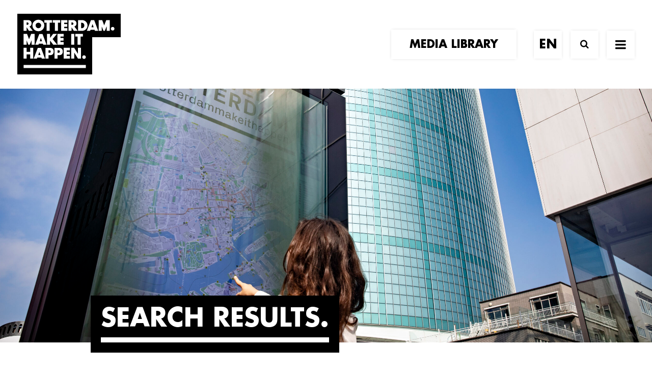

--- FILE ---
content_type: text/html; charset=UTF-8
request_url: https://rotterdammakeithappen.nl/en/search/erasmusbrug/
body_size: 19689
content:
<!DOCTYPE html>
<html class="no-touch" lang="en-US" xmlns="http://www.w3.org/1999/xhtml">
<head>
<meta http-equiv="Content-Type" content="text/html; charset=UTF-8">
<meta name="viewport" content="width=device-width, initial-scale=1">
<link rel="profile" href="http://gmpg.org/xfn/11">
<link rel="pingback" href="https://rotterdammakeithappen.nl/xmlrpc.php">
<!-- Google Tag Manager -->
<script>(function(w,d,s,l,i){w[l]=w[l]||[];w[l].push({'gtm.start': new Date().getTime(),event:'gtm.js'});var f=d.getElementsByTagName(s)[0], j=d.createElement(s),dl=l!='dataLayer'?'&l='+l:'';j.async=true;j.src='https://www.googletagmanager.com/gtm.js?id='+i+dl;f.parentNode.insertBefore(j,f); })(window,document,'script','dataLayer','GTM-59KVBGH');</script><meta name='robots' content='noindex, follow' />

	<!-- This site is optimized with the Yoast SEO plugin v26.1.1 - https://yoast.com/wordpress/plugins/seo/ -->
	<title>Je hebt gezocht naar erasmusbrug - Rotterdam Make It Happen</title>
	<meta property="og:locale" content="en_US" />
	<meta property="og:type" content="article" />
	<meta property="og:title" content="Je hebt gezocht naar erasmusbrug - Rotterdam Make It Happen" />
	<meta property="og:url" content="https://rotterdammakeithappen.nl/en/search/erasmusbrug/" />
	<meta property="og:site_name" content="Rotterdam Make It Happen" />
	<meta name="twitter:card" content="summary_large_image" />
	<meta name="twitter:title" content="Je hebt gezocht naar erasmusbrug - Rotterdam Make It Happen" />
	<script type="application/ld+json" class="yoast-schema-graph">{"@context":"https://schema.org","@graph":[{"@type":["CollectionPage","SearchResultsPage"],"@id":"https://rotterdammakeithappen.nl/en/?s=erasmusbrug","url":"https://rotterdammakeithappen.nl/en/?s=erasmusbrug","name":"Je hebt gezocht naar erasmusbrug - Rotterdam Make It Happen","isPartOf":{"@id":"https://rotterdammakeithappen.nl/en/#website"},"primaryImageOfPage":{"@id":"#primaryimage"},"image":{"@id":"#primaryimage"},"thumbnailUrl":"https://rotterdammakeithappen.nl/wp-content/uploads/media-bank/19_Watertaxi-voor-de-Erasmusbrug-mp4-image.jpg","breadcrumb":{"@id":"#breadcrumb"},"inLanguage":"en-US"},{"@type":"ImageObject","inLanguage":"en-US","@id":"#primaryimage","url":"https://rotterdammakeithappen.nl/wp-content/uploads/media-bank/19_Watertaxi-voor-de-Erasmusbrug-mp4-image.jpg","contentUrl":"https://rotterdammakeithappen.nl/wp-content/uploads/media-bank/19_Watertaxi-voor-de-Erasmusbrug-mp4-image.jpg","width":1920,"height":1080},{"@type":"BreadcrumbList","@id":"#breadcrumb","itemListElement":[{"@type":"ListItem","position":1,"name":"Home","item":"https://rotterdammakeithappen.nl/en/"},{"@type":"ListItem","position":2,"name":"Je zocht naar erasmusbrug"}]},{"@type":"WebSite","@id":"https://rotterdammakeithappen.nl/en/#website","url":"https://rotterdammakeithappen.nl/en/","name":"Rotterdam Make It Happen","description":"","potentialAction":[{"@type":"SearchAction","target":{"@type":"EntryPoint","urlTemplate":"https://rotterdammakeithappen.nl/en/?s={search_term_string}"},"query-input":{"@type":"PropertyValueSpecification","valueRequired":true,"valueName":"search_term_string"}}],"inLanguage":"en-US"}]}</script>
	<!-- / Yoast SEO plugin. -->


<link rel="alternate" type="application/rss+xml" title="Rotterdam Make It Happen &raquo; Feed" href="https://rotterdammakeithappen.nl/en/feed/" />
<link rel="alternate" type="application/rss+xml" title="Rotterdam Make It Happen &raquo; Comments Feed" href="https://rotterdammakeithappen.nl/en/comments/feed/" />
<link rel="alternate" type="application/rss+xml" title="Rotterdam Make It Happen &raquo; Search Results for &#8220;erasmusbrug&#8221; Feed" href="https://rotterdammakeithappen.nl/en/search/erasmusbrug/feed/rss2/" />
<style id='wp-img-auto-sizes-contain-inline-css' type='text/css'>
img:is([sizes=auto i],[sizes^="auto," i]){contain-intrinsic-size:3000px 1500px}
/*# sourceURL=wp-img-auto-sizes-contain-inline-css */
</style>
<link rel='stylesheet' id='sbi_styles-css' href='https://rotterdammakeithappen.nl/wp-content/plugins/instagram-feed/css/sbi-styles.min.css?ver=6.9.1' type='text/css' media='all' />
<style id='wp-emoji-styles-inline-css' type='text/css'>

	img.wp-smiley, img.emoji {
		display: inline !important;
		border: none !important;
		box-shadow: none !important;
		height: 1em !important;
		width: 1em !important;
		margin: 0 0.07em !important;
		vertical-align: -0.1em !important;
		background: none !important;
		padding: 0 !important;
	}
/*# sourceURL=wp-emoji-styles-inline-css */
</style>
<link rel='stylesheet' id='wp-block-library-css' href='https://rotterdammakeithappen.nl/wp-includes/css/dist/block-library/style.min.css?ver=6.9' type='text/css' media='all' />
<style id='global-styles-inline-css' type='text/css'>
:root{--wp--preset--aspect-ratio--square: 1;--wp--preset--aspect-ratio--4-3: 4/3;--wp--preset--aspect-ratio--3-4: 3/4;--wp--preset--aspect-ratio--3-2: 3/2;--wp--preset--aspect-ratio--2-3: 2/3;--wp--preset--aspect-ratio--16-9: 16/9;--wp--preset--aspect-ratio--9-16: 9/16;--wp--preset--color--black: #000000;--wp--preset--color--cyan-bluish-gray: #abb8c3;--wp--preset--color--white: #ffffff;--wp--preset--color--pale-pink: #f78da7;--wp--preset--color--vivid-red: #cf2e2e;--wp--preset--color--luminous-vivid-orange: #ff6900;--wp--preset--color--luminous-vivid-amber: #fcb900;--wp--preset--color--light-green-cyan: #7bdcb5;--wp--preset--color--vivid-green-cyan: #00d084;--wp--preset--color--pale-cyan-blue: #8ed1fc;--wp--preset--color--vivid-cyan-blue: #0693e3;--wp--preset--color--vivid-purple: #9b51e0;--wp--preset--gradient--vivid-cyan-blue-to-vivid-purple: linear-gradient(135deg,rgb(6,147,227) 0%,rgb(155,81,224) 100%);--wp--preset--gradient--light-green-cyan-to-vivid-green-cyan: linear-gradient(135deg,rgb(122,220,180) 0%,rgb(0,208,130) 100%);--wp--preset--gradient--luminous-vivid-amber-to-luminous-vivid-orange: linear-gradient(135deg,rgb(252,185,0) 0%,rgb(255,105,0) 100%);--wp--preset--gradient--luminous-vivid-orange-to-vivid-red: linear-gradient(135deg,rgb(255,105,0) 0%,rgb(207,46,46) 100%);--wp--preset--gradient--very-light-gray-to-cyan-bluish-gray: linear-gradient(135deg,rgb(238,238,238) 0%,rgb(169,184,195) 100%);--wp--preset--gradient--cool-to-warm-spectrum: linear-gradient(135deg,rgb(74,234,220) 0%,rgb(151,120,209) 20%,rgb(207,42,186) 40%,rgb(238,44,130) 60%,rgb(251,105,98) 80%,rgb(254,248,76) 100%);--wp--preset--gradient--blush-light-purple: linear-gradient(135deg,rgb(255,206,236) 0%,rgb(152,150,240) 100%);--wp--preset--gradient--blush-bordeaux: linear-gradient(135deg,rgb(254,205,165) 0%,rgb(254,45,45) 50%,rgb(107,0,62) 100%);--wp--preset--gradient--luminous-dusk: linear-gradient(135deg,rgb(255,203,112) 0%,rgb(199,81,192) 50%,rgb(65,88,208) 100%);--wp--preset--gradient--pale-ocean: linear-gradient(135deg,rgb(255,245,203) 0%,rgb(182,227,212) 50%,rgb(51,167,181) 100%);--wp--preset--gradient--electric-grass: linear-gradient(135deg,rgb(202,248,128) 0%,rgb(113,206,126) 100%);--wp--preset--gradient--midnight: linear-gradient(135deg,rgb(2,3,129) 0%,rgb(40,116,252) 100%);--wp--preset--font-size--small: 13px;--wp--preset--font-size--medium: 20px;--wp--preset--font-size--large: 36px;--wp--preset--font-size--x-large: 42px;--wp--preset--spacing--20: 0.44rem;--wp--preset--spacing--30: 0.67rem;--wp--preset--spacing--40: 1rem;--wp--preset--spacing--50: 1.5rem;--wp--preset--spacing--60: 2.25rem;--wp--preset--spacing--70: 3.38rem;--wp--preset--spacing--80: 5.06rem;--wp--preset--shadow--natural: 6px 6px 9px rgba(0, 0, 0, 0.2);--wp--preset--shadow--deep: 12px 12px 50px rgba(0, 0, 0, 0.4);--wp--preset--shadow--sharp: 6px 6px 0px rgba(0, 0, 0, 0.2);--wp--preset--shadow--outlined: 6px 6px 0px -3px rgb(255, 255, 255), 6px 6px rgb(0, 0, 0);--wp--preset--shadow--crisp: 6px 6px 0px rgb(0, 0, 0);}:where(.is-layout-flex){gap: 0.5em;}:where(.is-layout-grid){gap: 0.5em;}body .is-layout-flex{display: flex;}.is-layout-flex{flex-wrap: wrap;align-items: center;}.is-layout-flex > :is(*, div){margin: 0;}body .is-layout-grid{display: grid;}.is-layout-grid > :is(*, div){margin: 0;}:where(.wp-block-columns.is-layout-flex){gap: 2em;}:where(.wp-block-columns.is-layout-grid){gap: 2em;}:where(.wp-block-post-template.is-layout-flex){gap: 1.25em;}:where(.wp-block-post-template.is-layout-grid){gap: 1.25em;}.has-black-color{color: var(--wp--preset--color--black) !important;}.has-cyan-bluish-gray-color{color: var(--wp--preset--color--cyan-bluish-gray) !important;}.has-white-color{color: var(--wp--preset--color--white) !important;}.has-pale-pink-color{color: var(--wp--preset--color--pale-pink) !important;}.has-vivid-red-color{color: var(--wp--preset--color--vivid-red) !important;}.has-luminous-vivid-orange-color{color: var(--wp--preset--color--luminous-vivid-orange) !important;}.has-luminous-vivid-amber-color{color: var(--wp--preset--color--luminous-vivid-amber) !important;}.has-light-green-cyan-color{color: var(--wp--preset--color--light-green-cyan) !important;}.has-vivid-green-cyan-color{color: var(--wp--preset--color--vivid-green-cyan) !important;}.has-pale-cyan-blue-color{color: var(--wp--preset--color--pale-cyan-blue) !important;}.has-vivid-cyan-blue-color{color: var(--wp--preset--color--vivid-cyan-blue) !important;}.has-vivid-purple-color{color: var(--wp--preset--color--vivid-purple) !important;}.has-black-background-color{background-color: var(--wp--preset--color--black) !important;}.has-cyan-bluish-gray-background-color{background-color: var(--wp--preset--color--cyan-bluish-gray) !important;}.has-white-background-color{background-color: var(--wp--preset--color--white) !important;}.has-pale-pink-background-color{background-color: var(--wp--preset--color--pale-pink) !important;}.has-vivid-red-background-color{background-color: var(--wp--preset--color--vivid-red) !important;}.has-luminous-vivid-orange-background-color{background-color: var(--wp--preset--color--luminous-vivid-orange) !important;}.has-luminous-vivid-amber-background-color{background-color: var(--wp--preset--color--luminous-vivid-amber) !important;}.has-light-green-cyan-background-color{background-color: var(--wp--preset--color--light-green-cyan) !important;}.has-vivid-green-cyan-background-color{background-color: var(--wp--preset--color--vivid-green-cyan) !important;}.has-pale-cyan-blue-background-color{background-color: var(--wp--preset--color--pale-cyan-blue) !important;}.has-vivid-cyan-blue-background-color{background-color: var(--wp--preset--color--vivid-cyan-blue) !important;}.has-vivid-purple-background-color{background-color: var(--wp--preset--color--vivid-purple) !important;}.has-black-border-color{border-color: var(--wp--preset--color--black) !important;}.has-cyan-bluish-gray-border-color{border-color: var(--wp--preset--color--cyan-bluish-gray) !important;}.has-white-border-color{border-color: var(--wp--preset--color--white) !important;}.has-pale-pink-border-color{border-color: var(--wp--preset--color--pale-pink) !important;}.has-vivid-red-border-color{border-color: var(--wp--preset--color--vivid-red) !important;}.has-luminous-vivid-orange-border-color{border-color: var(--wp--preset--color--luminous-vivid-orange) !important;}.has-luminous-vivid-amber-border-color{border-color: var(--wp--preset--color--luminous-vivid-amber) !important;}.has-light-green-cyan-border-color{border-color: var(--wp--preset--color--light-green-cyan) !important;}.has-vivid-green-cyan-border-color{border-color: var(--wp--preset--color--vivid-green-cyan) !important;}.has-pale-cyan-blue-border-color{border-color: var(--wp--preset--color--pale-cyan-blue) !important;}.has-vivid-cyan-blue-border-color{border-color: var(--wp--preset--color--vivid-cyan-blue) !important;}.has-vivid-purple-border-color{border-color: var(--wp--preset--color--vivid-purple) !important;}.has-vivid-cyan-blue-to-vivid-purple-gradient-background{background: var(--wp--preset--gradient--vivid-cyan-blue-to-vivid-purple) !important;}.has-light-green-cyan-to-vivid-green-cyan-gradient-background{background: var(--wp--preset--gradient--light-green-cyan-to-vivid-green-cyan) !important;}.has-luminous-vivid-amber-to-luminous-vivid-orange-gradient-background{background: var(--wp--preset--gradient--luminous-vivid-amber-to-luminous-vivid-orange) !important;}.has-luminous-vivid-orange-to-vivid-red-gradient-background{background: var(--wp--preset--gradient--luminous-vivid-orange-to-vivid-red) !important;}.has-very-light-gray-to-cyan-bluish-gray-gradient-background{background: var(--wp--preset--gradient--very-light-gray-to-cyan-bluish-gray) !important;}.has-cool-to-warm-spectrum-gradient-background{background: var(--wp--preset--gradient--cool-to-warm-spectrum) !important;}.has-blush-light-purple-gradient-background{background: var(--wp--preset--gradient--blush-light-purple) !important;}.has-blush-bordeaux-gradient-background{background: var(--wp--preset--gradient--blush-bordeaux) !important;}.has-luminous-dusk-gradient-background{background: var(--wp--preset--gradient--luminous-dusk) !important;}.has-pale-ocean-gradient-background{background: var(--wp--preset--gradient--pale-ocean) !important;}.has-electric-grass-gradient-background{background: var(--wp--preset--gradient--electric-grass) !important;}.has-midnight-gradient-background{background: var(--wp--preset--gradient--midnight) !important;}.has-small-font-size{font-size: var(--wp--preset--font-size--small) !important;}.has-medium-font-size{font-size: var(--wp--preset--font-size--medium) !important;}.has-large-font-size{font-size: var(--wp--preset--font-size--large) !important;}.has-x-large-font-size{font-size: var(--wp--preset--font-size--x-large) !important;}
/*# sourceURL=global-styles-inline-css */
</style>

<style id='classic-theme-styles-inline-css' type='text/css'>
/*! This file is auto-generated */
.wp-block-button__link{color:#fff;background-color:#32373c;border-radius:9999px;box-shadow:none;text-decoration:none;padding:calc(.667em + 2px) calc(1.333em + 2px);font-size:1.125em}.wp-block-file__button{background:#32373c;color:#fff;text-decoration:none}
/*# sourceURL=/wp-includes/css/classic-themes.min.css */
</style>
<link rel='stylesheet' id='br-plugin-media-bank-front-css' href='https://rotterdammakeithappen.nl/wp-content/plugins/br-plugin-media-bank/assets/css/styles-front.css?ver=1.0.1' type='text/css' media='all' />
<link rel='stylesheet' id='wpml-legacy-horizontal-list-0-css' href='https://rotterdammakeithappen.nl/wp-content/plugins/sitepress-multilingual-cms/templates/language-switchers/legacy-list-horizontal/style.min.css?ver=1' type='text/css' media='all' />
<style id='wpml-legacy-horizontal-list-0-inline-css' type='text/css'>
.wpml-ls-statics-shortcode_actions{background-color:#ffffff;}
/*# sourceURL=wpml-legacy-horizontal-list-0-inline-css */
</style>
<link rel='stylesheet' id='wpml-menu-item-0-css' href='https://rotterdammakeithappen.nl/wp-content/plugins/sitepress-multilingual-cms/templates/language-switchers/menu-item/style.min.css?ver=1' type='text/css' media='all' />
<link rel='stylesheet' id='uncode-child-fonts-css' href='https://rotterdammakeithappen.nl/wp-content/themes/uncode-child/fonts.css?ver=1758703826' type='text/css' media='all' />
<link rel='stylesheet' id='uncode-style-css' href='https://rotterdammakeithappen.nl/wp-content/themes/uncode/library/css/style.css?ver=573584608' type='text/css' media='all' />
<style id='uncode-style-inline-css' type='text/css'>

@media (max-width: 959px) { .navbar-brand > * { height: 80px !important;}}
@media (min-width: 960px) { .limit-width { max-width: 996px; margin: auto;}}
@media (min-width: 960px) { .main-header, .vmenu-container { width: 448px !important; } }
@media (min-width: 960px) { .vmenu-container { transform: translateX(0px); -webkit-transform: translateX(0px); -ms-transform: translateX(0px);} .off-opened .vmenu-container { transform: translateX(-100%); -webkit-transform: translateX(-100%); -ms-transform: translateX(-100%);}}
.menu-primary ul.menu-smart > li > a, .menu-primary ul.menu-smart li.dropdown > a, .menu-primary ul.menu-smart li.mega-menu > a, .vmenu-container ul.menu-smart > li > a, .vmenu-container ul.menu-smart li.dropdown > a { text-transform: uppercase; }
#changer-back-color { transition: background-color 1000ms cubic-bezier(0.25, 1, 0.5, 1) !important; } #changer-back-color > div { transition: opacity 1000ms cubic-bezier(0.25, 1, 0.5, 1) !important; } body.bg-changer-init.disable-hover .main-wrapper .style-light,  body.bg-changer-init.disable-hover .main-wrapper .style-light h1,  body.bg-changer-init.disable-hover .main-wrapper .style-light h2, body.bg-changer-init.disable-hover .main-wrapper .style-light h3, body.bg-changer-init.disable-hover .main-wrapper .style-light h4, body.bg-changer-init.disable-hover .main-wrapper .style-light h5, body.bg-changer-init.disable-hover .main-wrapper .style-light h6, body.bg-changer-init.disable-hover .main-wrapper .style-light a, body.bg-changer-init.disable-hover .main-wrapper .style-dark, body.bg-changer-init.disable-hover .main-wrapper .style-dark h1, body.bg-changer-init.disable-hover .main-wrapper .style-dark h2, body.bg-changer-init.disable-hover .main-wrapper .style-dark h3, body.bg-changer-init.disable-hover .main-wrapper .style-dark h4, body.bg-changer-init.disable-hover .main-wrapper .style-dark h5, body.bg-changer-init.disable-hover .main-wrapper .style-dark h6, body.bg-changer-init.disable-hover .main-wrapper .style-dark a { transition: color 1000ms cubic-bezier(0.25, 1, 0.5, 1) !important; }
@media (max-width: 959px) {
			body.menu-mobile-off-canvas .main-menu-container {
				width: calc(100vw - 45px);
			}
			body.menu-mobile-off-canvas.menu-mobile-borders.has-body-borders .main-menu-container {
				width: calc( ( 100vw - 9px ) - 45px);
			}
		}
/*# sourceURL=uncode-style-inline-css */
</style>
<link rel='stylesheet' id='uncode-icons-css' href='https://rotterdammakeithappen.nl/wp-content/themes/uncode/library/css/uncode-icons.css?ver=573584608' type='text/css' media='all' />
<link rel='stylesheet' id='uncode-custom-style-css' href='https://rotterdammakeithappen.nl/wp-content/themes/uncode/library/css/style-custom.css?ver=573584608' type='text/css' media='all' />
<style id='uncode-custom-style-inline-css' type='text/css'>
h1, h2, h3, h4, h5 {text-transform:uppercase;}h1 span:not(.ss)::after {content:".";}h1 span.ss {text-transform:none !important;}h2 span.ss {text-transform:none !important;}li span.ss {text-transform:none !important;}.frontpage-h2 h2 {font-size:38px !important;margin:0px 0px 0px !important;padding:0px 0px 0px !important;}.page-body a, .post-body a {text-decoration:underline !important;}.page-body a.btn, .post-body a.btn {text-decoration:none !important;}h1.h1, h2.h1 {text-transform:uppercase;color:#fff !important;background-color:#000;padding:.5rem 0 1.5rem;border-bottom:10px solid #fff;outline:20px solid #000;outline-offset:0;line-height:1 !important;margin:0 0 0 20px;}.heading-text.el-text > *:last-child {margin-bottom:14px !important;padding:0 0 20px 0;}h1 span, h2.h1 span {margin:0 0 -8px 0;}.btnCallToActionMenu {background-color:#fff;font-size:22px !important;border:0;-webkit-box-shadow:0px 0px 6px -2px rgba(0,0,0,0.25); box-shadow:0px 0px 6px -2px rgba(0,0,0,0.25);}.br-custom-quote {font-style:normal;border-left:0;padding-left:0;margin:0 0 0 0;font-size:30px;line-height:1.2;font-family:'Futura Std';}.br-custom-quote footer {margin-top:10px;font-weight:bold;width:100%;display:block;}.br-custom-quote cite {color:#000;font-style:normal;}.br-custom-quote-contributor {font-size:30px;font-family:'Futura Std';}.br-custom-quote::after {display:inline-block;content:"";background-image:url(https://rotterdammakeithappen.nl/quote-element/);width:100%;background-size:contain;background-repeat:no-repeat;background-position:center;margin:10px 0 0 0;height:100px;}@media (max-width:569px) {.br-custom-quote {margin:0 0 0 0;}.br-custom-quote::after {height:40px;margin:10px 0;}}.masonryOverview h2 {background:black;padding:10px;}.masonryOverview h2 a {color:#fff !important;}.masonryOverview span.t-entry-date {background:black;color:#ffffff !important;width:auto;display:inline-block !important;padding:5px 10px;}.masonryOverviewVerhalenHome span.t-entry-date {padding:5px 10px;}.masonryOverviewMerkpartners h2 {background:black;padding:10px;}.masonryOverviewMerkpartners h2 a {color:#fff !important;}.masonryOverviewMerkpartners p.t-entry-meta {background:black;color:#ffffff !important;width:auto;display:inline-block !important;padding:5px 10px;}.filterStyling li a.term-filter-link {background:#000;color:#fff;padding:5px 10px;text-transform:uppercase;font-family:'Futura Std';text-decoration:none !important;}.filterStyling li a.term-filter-link--active {background:#00811f;color:#fff;}.filterStyling li a.term-filter-link:hover {color:#fff;}.breadcrumb-title.h5.text-bold {display:none;}.breadcrumb li.current {color:#000;font-size:18px;font-family:"Futura Std";text-transform:uppercase !important;}.row-breadcrumb.row-breadcrumb-light {border-color:#fff;background-color:#fff;}.breadcrumb li a {background:#000;color:#fff !important;padding:5px 10px;font-family:"Futura Std";text-transform:uppercase;font-size:18px;}img.merkpartner-logo {max-width:200px;}span.merkpartner-data {font-size:14px;width:50%;display:block;}a {}.mediabankSearch {background:#3f3f3f;color:#fff;padding:24px 28px;border-radius:0;text-align:left;}.mediabankSearch .mbTitle {font-size:clamp(18px, 2.2vw, 26px);font-weight:700;margin:0 0 18px 0;text-transform:uppercase;color:#fff;}.mediabankSearch .mbForm {display:grid;grid-template-columns:1fr auto;gap:14px;align-items:center;margin-bottom:18px;}.mediabankSearch .mbInputGroup {position:relative;display:flex;flex:1;}.mediabankSearch .mbInputGroup .input-text {flex:1;padding-right:48px;font-size:16px;}.mediabankSearch input#mbQ {background:white;border-radius:0;color:#000;margin-top:0;}.mediabankSearch button[type=submit] {max-height:42px;padding:0.75rem 1rem !important;}.mediabankSearch input#mbQ::placeholder {color:#333;}@media (max-width:569px) {.mbInputGroup .input-text {font-size:12px;}}.mediabankSearch h2 {margin-top:0;}.mediabankSearch .mbIconBtn {position:absolute;right:6px;top:50%;transform:translateY(-50%);padding:10px 14px;}.mediabankSearch .mbCta {text-transform:uppercase;font-weight:700;}.mediabankSearch button.btn.btn-accent.btn-flat.mbIconBtn {height:42px;margin:5px -6px 0 0;}.mediabankSearch a.btn.btn-accent.btn-flat.mbCta {margin:8px 0 0 0;height:44px;line-height:0.8;}.mediabankSearch a.btn.btn-default.btn-flat.mbChip {padding:2px 7px !important;text-transform:lowercase;}.mediabankSearch i.fa.fa-search {top:0.15em;}.mediabankSearch.mbChips i.fa.fa-search {top:0.15em;}.mediabankSearch ..mbPopular {display:flex;gap:10px;align-items:center;flex-wrap:wrap;}.mediabankSearch .mbPopularLabel {font-weight:600;opacity:1;}.mediabankSearch .mbChips {display:flex;flex-wrap:wrap;gap:10px;margin:10px 0 0 0;}.mediabankSearch .mbChip {font-weight:600;font-size:14px;padding:8px 12px;}.mediabankSearch .srOnly {position:absolute !important;width:1px; height:1px;padding:0; margin:-1px;overflow:hidden; clip:rect(0,0,0,0);border:0;}@media (max-width:780px) {.mediabankSearch .mbForm {grid-template-columns:1fr;}.mediabankSearch .mbCta {width:100% !important;}}@media (max-width:569px) {.mediabankSearch .mbChips {display:block;}.mediabankSearch .mbPopular {display:block;}.mediabankSearch .mbPopular {text-align:center;}.mediabankSearch .mbForm {gap:0;}.mediabankSearch {text-align:center;}.mediabankSearch .mbInputGroup .input-text {font-size:12px;}}a.btn.btn-default.btn-flat.mbChip {font-weight:400 !important;font-family:'Readex Pro' !important;}.mobile-menu-button.menu-button-offcanvas.mobile-menu-button-dark.lines-button.trigger-overlay::before {width:55px;height:55px;background-color:white;display:block;content:"\f0c9";font-family:'uncodeicon' !important;font-size:24px;text-align:center;line-height:55px; -webkit-box-shadow:0px 0px 6px -2px rgba(0, 0, 0, 0.25);box-shadow:0px 0px 6px -2px rgba(0, 0, 0, 0.25);}.mobile-menu-button.menu-button-offcanvas.mobile-menu-button-dark.lines-button.trigger-overlay .lines {display:none;}span.search-icon-container.additional-icon-container {background:white;width:55px;height:55px;line-height:55px;text-align:center;-webkit-box-shadow:0px 0px 6px -2px rgba(0, 0, 0, 0.25);box-shadow:0px 0px 6px -2px rgba(0, 0, 0, 0.25);}.search-icon-container i.fa.fa-search3 {margin:17px 0;}.mmb-container .fa-search3:before {content:"\f002" !important;}.mmb-container .mobile-additional-icons {margin:0 18px 0 0;}.col-lg-12.main-menu-container.cta-container.middle.menu-no-arrows.cta-with-icons-1 {margin:0 40px 0 0;}.wpml-ls-item a::before {width:55px;height:55px;background-color:white;display:block;content:" ";font-family:'uncodeicon' !important;font-size:24px;text-align:center;line-height:55px;color:#000;font-family:'Futura Std' !important;-webkit-box-shadow:0px 0px 6px -2px rgba(0, 0, 0, 0.25);box-shadow:0px 0px 6px -2px rgba(0, 0, 0, 0.25);}.menu-item-wpml-ls-23-en a::before {content:"EN" !important;}.menu-item-wpml-ls-23-nl a::before {content:"NL" !important;}ul.drop-menu .menu-item-wpml-ls-23-en a::before {content:"EN" !important;}ul.drop-menu .menu-item-wpml-ls-23-nl a::before {content:"NL" !important;}#menu-item-wpml-ls-23-nl img.wpml-ls-flag, #menu-item-wpml-ls-23-en img.wpml-ls-flag {display:none;}.submenu-light .menu-horizontal .menu-smart ul {background-color:transparent;}.wpml-ls-item ul.drop-menu {top:60% !important;}.wpml-ls-item ul.drop-menu {margin:16px 0 0 5px !important;padding:0 0 0 0 !important;z-index:9999999999 !important;}@media (min-width:960px) {.submenu-light .menu-horizontal:not(.menu-sub-enhanced) .menu-smart ul a:hover, .submenu-light .menu-horizontal:not(.menu-sub-enhanced) .menu-smart ul a:focus {background-color:rgba(0, 0, 0, 0.00) !important;}}@media (max-width:959px) {body.menu-mobile-centered.menu-mobile-off-canvas .main-menu-container .menu-smart ul a:not(.cart-thumb):not(.btn) {margin-left:0px;}}@media (max-width:959px) {.submenu-dark:not(.isotope-filters):not(.top-menu-enhanced) .menu-smart, .submenu-dark:not(.isotope-filters):not(.top-menu-enhanced) .menu-sidebar-inner, .submenu-dark:not(.isotope-filters):not(.top-menu-enhanced) .main-menu-container {background-color:#fff;}}.RMIHShare .share-button.share-buttons.share-inline.share-bigger.only-icon.sharer-0 {background:#000;padding:5px 0 5px 15px;}.RMIHShare h6 {font-size:18px;margin:0 0 5px 0;}.RMIHShare .share-button.share-inline .social.top li {color:#fff !important;background:#444;margin:5px 10px 5px 0px;}.RMIHShare.has-title .share-button.share-inline label + .social.top {margin-top:0 !important;}form#br-media-bank-form input.btn.trigger-download {background:#00811f;color:#fff;}form#br-media-bank-form input.btn.trigger-download:hover {background:#000;color:#fff;}@media (max-width:569px) {.br-media-bank-list div.grid {grid-template-columns:1fr !important;}}.drop-menu a {font-family:"Readex Pro" !important;font-weight:300 !important;}@media (max-width:767px) {.breadcrumbs,.breadcrumbs .container,.breadcrumb,.uncode-breadcrumb,.breadcrumbs-wrapper {text-align:left !important;}.breadcrumbs ul,.breadcrumb ul {display:flex;flex-wrap:wrap;justify-content:flex-start !important;}.breadcrumbs li,.breadcrumb li {display:inline-block;margin-right:.35rem;}}@media (max-width:569px) {.btnCallToActionMenu.menu-item.menu-item-type-custom.menu-item-object-custom.menu-item-5763.menu-btn-container.btn {display:none;}}form.search input.search-field.no-livesearch {border:1px solid #00811f;}.modal .modal-dialog {width:700px !important;padding:2rem !important;}.footer-scroll-top {bottom:132px;}.br-media-bank .selection-info {font-family:'Futura Std';}a.media-bank-detail-tag {display:inline-block;background:#dbffe4;padding:3px 10px;margin:0 10px 10px 0;border-radius:5px;font-size:1rem;text-decoration:none !important;}.media-bank-detail-desc {margin:0 0 10px 0;}.br-media-bank .desc div {background:#000;padding:3px 10px;font-family:'Futura Std';text-transform:uppercase;}.br-media-bank .grid-item .desc {padding:0}@media (max-width:569px) {.br-media-bank .grid {grid-template-columns:1fr 1fr !important;}}article.br-media-bank h2 {margin-bottom:0;padding-bottom:0;}article.br-media-bank .media-bank-detail-contributor {margin-bottom:1.5rem;font-size:1rem;}@media (min-width:480px) {article.br-media-bank .media-bank-detail-contributor {display:flex;}}article.br-media-bank .media-bank-detail-contributor .media-bank-detail-contributor-icon {display:flex;align-items:center;justify-content:center;flex-shrink:0;width:50px;height:50px;margin-bottom:1rem;font-size:20px;color:#FFFFFF;background-color:#000000;}@media (min-width:480px) {article.br-media-bank .media-bank-detail-contributor .media-bank-detail-contributor-icon {width:75px;height:75px;margin-right:1.5rem;margin-bottom:0;}}article.br-media-bank .media-bank-detail-contributor .media-bank-detail-contributor-contact-button {color:#FFFFFF;background-color:#000000;white-space:nowrap;}article.br-media-bank .media-bank-detail-contributor .media-bank-detail-contributor-contact-button:hover {background-color:#00811f;}article.br-media-bank .media-bank-detail-contributor .media-bank-detail-contributor-name {margin-bottom:0.75rem;}article.br-media-bank .media-bank-detail-contributor .media-bank-detail-contributor-name span {font-weight:bold;}@media (min-width:960px) {article.br-media-bank .media-bank-detail-contributor .media-bank-detail-contributor-text {display:flex;}}@media (max-width:959px) {article.br-media-bank .media-bank-detail-contributor .media-bank-detail-contributor-text div:nth-child(2) {margin-top:1rem;}}@media (min-width:960px) {article.br-media-bank .media-bank-detail-contributor .media-bank-detail-contributor-text > div:nth-child(2){display:flex;align-items:flex-end;margin-left:1rem;}}article.br-media-bank .media-bank-details {margin-bottom:1.5rem;}article.br-media-bank .media-bank-buttons {display:flex;align-items:center;}.media-bank-detail-tags-title {margin-bottom:0.5rem;text-transform:inherit;}.media-bank-buttons > div:not(:last-child) {margin-right:10px;}.mobile-menu-button-dark .lines:not(.lines-dropdown):before, .mobile-menu-button-dark .lines:not(.lines-dropdown):after {background:#fff;}.mejs-container .mejs-controls {background-color:#000;}.mute-btn {position:fixed; bottom:250px;right:50px;z-index:9999; background:rgba(0, 0, 0, 0.6);border:none;color:white;padding:10px 15px;font-size:20px;cursor:pointer;transition:background 0.3s ease;width:50px;height:50px;}@media (max-width:569px) {.mute-btn {position:fixed; bottom:50px;right:30px;z-index:9999; }}.br_carousel-container {overflow:hidden;cursor:grab;border:0px;margin:0 auto;padding:10px;}.br_carousel-track {display:flex;}.br_carousel-item {flex-shrink:0;height:160px; display:flex;justify-content:center; align-items:center; user-select:none;background:#fff;transition:transform 0.3s ease;overflow:hidden;}.br_carousel-item a {display:flex;justify-content:center;align-items:center; width:100%;height:100%;text-align:center;}.br_carousel-item img {width:120px; height:auto; display:block;margin:auto;}.br_carousel-item:hover {transform:scale(1.15);}.br_carousel-main .br_carousel-left {display:inline-block;width:40px;height:40px;position:absolute;left:-10px;top:70px;z-index:999;background:green;text-align:center;color:white;cursor:pointer;line-height:38px;}.br_carousel-main .br_carousel-right {display:inline-block;width:40px;height:40px;position:absolute;right:-10px;top:70px;z-index:999;background:green;text-align:center;color:white;cursor:pointer;line-height:38px;}.br-media-bank-list .grid-item-video .desc {display:none;}.br-media-bank-list .grid-item-audio .desc {font-size:14px;line-height:1;}#menu-hoofdmenu-1 a.dropdown-toggle::after, #menu-primary-menu-1 a.dropdown-toggle::after {display:inline;content:"\25BC";font-size:0.5em;top:-5px;left:5px;position:relative;}.search-tabs-container ul.search-tabs-nav {list-style:none !important;padding:0;margin-bottom:40px;display:flex;gap:10px;flex-wrap:wrap;cursor:pointer;padding:0 !important;}.search-tabs-nav li {background:#f0f0f0;padding:10px 15px;border-radius:5px 5px 0 0;}.search-tabs-nav li.active {background:#ddd;font-weight:bold;}.search-tab-content {display:none;border:1px solid #ddd;padding:20px;border-top:none;}.search-tab-content.active {display:block;}.search-result-item {display:flex;margin-bottom:20px;}.search-thumb {margin-right:15px;flex-shrink:0;}.search-thumb img {width:100%;max-width:100%;height:auto;object-fit:cover;}.search-content h3 {margin:0 0 5px;}.search-content p {margin:0;}.search-content-desc p {margin-top:5px;}.search-tabs-container h2 {margin-bottom:50px;}.search-tabs-container .search-tabs-nav {list-style:none;padding:0;border-bottom:0;margin-bottom:40px;}.search-tabs-container .search-tabs-nav li {background:black;text-transform:uppercase;font-family:'Futura Std', sans-serif;border-radius:0;padding:5px 10px;}.search-tabs-container .search-tabs-nav li a {text-decoration:none !important;color:#fff;}.search-tabs-container .search-tabs-nav li.active {background:#00811f;}.search-tabs-container .search-tabs-nav li.active a {color:#fff;}.search-tabs-container .search-tab-content {border:0;padding:0;}.search-tabs-container .search-tab-content .search-result-item {margin-bottom:40px;}@media (max-width:569px) {.search-tab-content .search-result-item {display:block;}.search-result-item .search-thumb {margin-bottom:20px;}}.gerelateerde-merkpartners img {max-width:150px;max-height:150px;}.gerelateerde-merkpartners div {display:inline-block;vertical-align:middle;}.br-media-bank .br-media-bank-list button.btn.btn-primary.btn-more {background:black;color:#fff;}.smoelenboek .Contactgegevens div {font-size:14px;width:100%;color:#fff;}.smoelenboek .Contactgegevens div.functie {margin:0 0 30px 0;font-weight:bold;}.smoelenboek .Contactgegevens div.merkpartner {color:#00811f;}.smoelenboek h2 {color:#fff !important;}.smoelenboek .Contactgegevens div.merkpartner {font-size:16px;width:100%;font-family:'Futura Std';text-transform:uppercase;}
/*# sourceURL=uncode-custom-style-inline-css */
</style>
<link rel='stylesheet' id='child-style-css' href='https://rotterdammakeithappen.nl/wp-content/themes/uncode-child/style.css?ver=586108895' type='text/css' media='all' />
<script type="text/javascript" id="wpml-cookie-js-extra">
/* <![CDATA[ */
var wpml_cookies = {"wp-wpml_current_language":{"value":"en","expires":1,"path":"/"}};
var wpml_cookies = {"wp-wpml_current_language":{"value":"en","expires":1,"path":"/"}};
//# sourceURL=wpml-cookie-js-extra
/* ]]> */
</script>
<script type="text/javascript" src="https://rotterdammakeithappen.nl/wp-content/plugins/sitepress-multilingual-cms/res/js/cookies/language-cookie.js?ver=482900" id="wpml-cookie-js" defer="defer" data-wp-strategy="defer"></script>
<script type="text/javascript" src="https://rotterdammakeithappen.nl/wp-includes/js/jquery/jquery.min.js?ver=3.7.1" id="jquery-core-js"></script>
<script type="text/javascript" src="https://rotterdammakeithappen.nl/wp-includes/js/jquery/jquery-migrate.min.js?ver=3.4.1" id="jquery-migrate-js"></script>
<script type="text/javascript" id="uncode-init-js-extra">
/* <![CDATA[ */
var SiteParameters = {"days":"days","hours":"hours","minutes":"minutes","seconds":"seconds","constant_scroll":"on","scroll_speed":"2","parallax_factor":"0.25","loading":"Loading\u2026","slide_name":"slide","slide_footer":"footer","ajax_url":"https://rotterdammakeithappen.nl/wp-admin/admin-ajax.php","nonce_adaptive_images":"966cfc47ad","nonce_srcset_async":"3d564454ff","enable_debug":"","block_mobile_videos":"","is_frontend_editor":"","main_width":["1000","px"],"mobile_parallax_allowed":"","listen_for_screen_update":"1","wireframes_plugin_active":"1","sticky_elements":"off","resize_quality":"90","register_metadata":"1","bg_changer_time":"1000","update_wc_fragments":"1","optimize_shortpixel_image":"","menu_mobile_offcanvas_gap":"45","custom_cursor_selector":"[href], .trigger-overlay, .owl-next, .owl-prev, .owl-dot, input[type=\"submit\"], input[type=\"checkbox\"], button[type=\"submit\"], a[class^=\"ilightbox\"], .ilightbox-thumbnail, .ilightbox-prev, .ilightbox-next, .overlay-close, .unmodal-close, .qty-inset \u003E span, .share-button li, .uncode-post-titles .tmb.tmb-click-area, .btn-link, .tmb-click-row .t-inside, .lg-outer button, .lg-thumb img, a[data-lbox], .uncode-close-offcanvas-overlay, .uncode-nav-next, .uncode-nav-prev, .uncode-nav-index","mobile_parallax_animation":"","lbox_enhanced":"1","native_media_player":"","vimeoPlayerParams":"?autoplay=0","ajax_filter_key_search":"key","ajax_filter_key_unfilter":"unfilter","index_pagination_disable_scroll":"","index_pagination_scroll_to":"","uncode_wc_popup_cart_qty":"","disable_hover_hack":"","uncode_nocookie":"","menuHideOnClick":"1","smoothScroll":"on","smoothScrollDisableHover":"","smoothScrollQuery":"960","uncode_force_onepage_dots":"","uncode_smooth_scroll_safe":"1","uncode_lb_add_galleries":", .gallery","uncode_lb_add_items":", .gallery .gallery-item a","uncode_prev_label":"Previous","uncode_next_label":"Next","uncode_slide_label":"Slide","uncode_share_label":"Share on %","uncode_has_ligatures":"","uncode_is_accessible":"1","uncode_carousel_itemSelector":"*:not(.hidden)","dynamic_srcset_active":"1","dynamic_srcset_bg_mobile_breakpoint":"570","dynamic_srcset_bunch_limit":"1","dynamic_srcset_bg_mobile_size":"0","activate_webp":"","force_webp":"","uncode_limit_width":"996px"};
//# sourceURL=uncode-init-js-extra
/* ]]> */
</script>
<script type="text/javascript" src="https://rotterdammakeithappen.nl/wp-content/themes/uncode/library/js/init.js?ver=573584608" id="uncode-init-js"></script>
<script></script><link rel="https://api.w.org/" href="https://rotterdammakeithappen.nl/en/wp-json/" /><link rel="EditURI" type="application/rsd+xml" title="RSD" href="https://rotterdammakeithappen.nl/xmlrpc.php?rsd" />
<meta name="generator" content="WordPress 6.9" />
<meta name="generator" content="WPML ver:4.8.2 stt:37,1;" />
<link rel="icon" href="https://rotterdammakeithappen.nl/wp-content/uploads/2025/09/favicon-rmih-32x32-1.png" sizes="32x32" />
<link rel="icon" href="https://rotterdammakeithappen.nl/wp-content/uploads/2025/09/favicon-rmih-32x32-1.png" sizes="192x192" />
<link rel="apple-touch-icon" href="https://rotterdammakeithappen.nl/wp-content/uploads/2025/09/favicon-rmih-32x32-1.png" />
<meta name="msapplication-TileImage" content="https://rotterdammakeithappen.nl/wp-content/uploads/2025/09/favicon-rmih-32x32-1.png" />
<noscript><style> .wpb_animate_when_almost_visible { opacity: 1; }</style></noscript></head>
<body class="search search-results wp-theme-uncode wp-child-theme-uncode-child  style-color-205869-bg menu-offcanvas vmenu-middle vmenu-offcanvas-overlay vmenu-left vmenu-position-right header-full-width main-center-align menu-mobile-transparent menu-sticky-mobile menu-mobile-centered menu-mobile-off-canvas menu-has-cta mobile-parallax-not-allowed ilb-no-bounce unreg uncode-btn-square qw-body-scroll-disabled menu-sticky-fix no-qty-fx uncode-accessible wpb-js-composer js-comp-ver-8.5 vc_responsive" data-border="0">

		<a href="#sections-container" class="screen-reader-shortcut btn btn-hover-nobg btn-accent btn-shadow btn-shadow-lg">Skip to main content</a>
			<div id="vh_layout_help"></div><div class="body-borders" data-border="0"><div class="top-border body-border-shadow"></div><div class="right-border body-border-shadow"></div><div class="bottom-border body-border-shadow"></div><div class="left-border body-border-shadow"></div><div class="top-border style-light-bg"></div><div class="right-border style-light-bg"></div><div class="bottom-border style-light-bg"></div><div class="left-border style-light-bg"></div></div>	<div class="box-wrapper">
		<div class="box-container">
		<script type="text/javascript" id="initBox">UNCODE.initBox();</script>
		<div class="menu-wrapper menu-shrink menu-sticky menu-sticky-mobile">
													<span class="menu-container-ghost-bg style-color-205869-bg menu-no-borders"></span>
													<div id="masthead" class="navbar menu-primary menu-dark submenu-light menu-transparent menu-add-padding style-dark-original single-h-padding style-dark-override menu-absolute menu-with-logo menu-parent-off-canvas">
														<div class="menu-container style-color-205869-bg menu-no-borders" role="banner">
															<div class="row-menu row-offcanvas">
																<div class="row-menu-inner row-brand menu-horizontal-inner"><div id="logo-container-mobile" class="col-lg-0 logo-container middle">
																		<div id="main-logo" class="navbar-header style-dark">
																			<a href="https://rotterdammakeithappen.nl/en/" class="navbar-brand" data-minheight="60" aria-label="Rotterdam Make It Happen"><div class="logo-image main-logo  logo-light" data-maxheight="120" style="height: 120px;display:none;"><img decoding="async" src="https://rotterdammakeithappen.nl/wp-content/uploads/2025/08/rotterdam-make-it-happen-logo-white.svg" alt="logo" width="184" height="108" class="img-responsive" /></div><div class="logo-image main-logo  logo-dark" data-maxheight="120" style="height: 120px;"><img decoding="async" src="https://rotterdammakeithappen.nl/wp-content/uploads/2025/09/logo-rotterdam-make-it-happen-black.svg" alt="logo-rotterdam-make-it-happen-black" width="184" height="108" class="img-responsive" /></div></a>
																		</div>
																	</div>
																	<div class="mmb-container"><div class="mobile-additional-icons"><a class="mobile-hidden tablet-hidden  mobile-search-icon trigger-overlay mobile-additional-icon" data-area="search" data-container="box-container" href="#" aria-label="Search"><span class="search-icon-container additional-icon-container"><i class="fa fa-search3"></i></span></a></div><div class="mobile-menu-button menu-button-offcanvas mobile-menu-button-dark lines-button trigger-overlay"  aria-label="Open menu" role="button" tabindex="0"><span class="lines"><span></span></span></div></div><div class="col-lg-12 main-menu-container cta-container middle menu-no-arrows cta-with-icons-1">
																		<div class="menu-horizontal ">
																			<div class="menu-horizontal-inner">
																				<div class="nav navbar-nav navbar-cta"><ul id="menu-call-to-action-en" class="menu-cta-inner menu-smart sm" role="menu"><li role="menuitem"  id="menu-item-9458" class="menu-item-button"><a href="/en/mediabank/"><div class="menu-btn-table"><div class="menu-btn-cell"><div class="btnCallToActionMenu menu-item menu-item-type-custom menu-item-object-custom menu-item-9458 menu-btn-container btn"><span>Media library</span></div></div></div></a></li>
<li role="menuitem"  id="menu-item-wpml-ls-23-en" class="menu-item wpml-ls-slot-23 wpml-ls-item wpml-ls-item-en wpml-ls-current-language wpml-ls-menu-item wpml-ls-last-item menu-item-type-wpml_ls_menu_item menu-item-object-wpml_ls_menu_item menu-item-has-children menu-item-wpml-ls-23-en dropdown menu-item-link"><a href="https://rotterdammakeithappen.nl/en/?s=erasmusbrug" data-toggle="dropdown" class="dropdown-toggle" role="menuitem" data-type="title"><i class="fa fa-angle-down fa-dropdown"></i></a>
<ul role="menu" class="drop-menu">
	<li role="menuitem"  id="menu-item-wpml-ls-23-nl" class="menu-item wpml-ls-slot-23 wpml-ls-item wpml-ls-item-nl wpml-ls-menu-item wpml-ls-first-item menu-item-type-wpml_ls_menu_item menu-item-object-wpml_ls_menu_item menu-item-wpml-ls-23-nl"><a title="Switch to Dutch" href="https://rotterdammakeithappen.nl/?s=erasmusbrug" aria-label="Switch to Dutch" role="menuitem"><i class="fa fa-angle-right fa-dropdown"></i></a></li>
</ul>
</li>
</ul></div></div>
																		</div>
																	</div><!-- .main-menu-container --></div>
															</div></div>
													</div>
												</div><div class="main-header">
													<div id="masthead" class="masthead-vertical menu-sticky menu-sticky-mobile">
														<div class="vmenu-container menu-container  menu-primary menu-dark submenu-dark style-dark-original single-h-padding style-color-205869-bg menu-no-borders menu-no-arrows" role="navigation" data-lenis-prevent>
															<div class="row row-parent"><div class="uncode-close-offcanvas-overlay lines-button close" aria-label="Close menu" role="button" tabindex="0"><span class="lines"></span></div><div class="row-inner expand">
																	<div class="main-menu-container">
																		<div class="vmenu-row-wrapper">
																			<div class="vmenu-wrap-cell">
																				<div class="row-inner expand">
																					<div class="menu-sidebar navbar-main">
																						<div class="menu-sidebar-inner">
																							<div class="menu-accordion menu-accordion-primary"><ul id="menu-primary-menu-1" class="menu-primary-inner menu-smart sm sm-vertical" role="menu"><li role="menuitem"  class="menu-item menu-item-type-custom menu-item-object-custom menu-item-9236 menu-item-link"><a href="/">Home<i class="fa fa-angle-right fa-dropdown"></i></a></li>
<li role="menuitem"  class="menu-item menu-item-type-custom menu-item-object-custom menu-item-has-children menu-item-9237 dropdown menu-item-link"><a href="#" data-toggle="dropdown" class="dropdown-toggle" role="button" data-type="title">Rotterdam. Make it happen.<i class="fa fa-angle-down fa-dropdown"></i></a>
<ul role="menu" class="drop-menu">
	<li role="menuitem"  class="menu-item menu-item-type-post_type menu-item-object-page menu-item-9378"><a href="https://rotterdammakeithappen.nl/en/about-rotterdam-make-it-happen/">About Rotterdam. Make it happen<i class="fa fa-angle-right fa-dropdown"></i></a></li>
	<li role="menuitem"  class="menu-item menu-item-type-post_type menu-item-object-page menu-item-9381"><a href="https://rotterdammakeithappen.nl/en/about-rotterdam-make-it-happen/the-brand-alliance/">The brand alliance<i class="fa fa-angle-right fa-dropdown"></i></a></li>
	<li role="menuitem"  class="menu-item menu-item-type-post_type menu-item-object-page menu-item-9379"><a href="https://rotterdammakeithappen.nl/en/about-rotterdam-make-it-happen/brand-promise-dna/">Brand promise &#038; DNA<i class="fa fa-angle-right fa-dropdown"></i></a></li>
	<li role="menuitem"  class="menu-item menu-item-type-post_type menu-item-object-page menu-item-9238"><a href="https://rotterdammakeithappen.nl/en/about-rotterdam-make-it-happen/make-it-happen-mentality/">Make it happen mentality<i class="fa fa-angle-right fa-dropdown"></i></a></li>
	<li role="menuitem"  class="menu-item menu-item-type-post_type menu-item-object-page menu-item-9393"><a href="https://rotterdammakeithappen.nl/en/about-rotterdam-make-it-happen/positioning-focus/">Positioning &amp; Focus<i class="fa fa-angle-right fa-dropdown"></i></a></li>
</ul>
</li>
<li role="menuitem"  class="menu-item menu-item-type-custom menu-item-object-custom menu-item-has-children menu-item-9387 dropdown menu-item-link"><a href="#" data-toggle="dropdown" class="dropdown-toggle" role="button" data-type="title">Themes<i class="fa fa-angle-down fa-dropdown"></i></a>
<ul role="menu" class="drop-menu">
	<li role="menuitem"  class="menu-item menu-item-type-custom menu-item-object-custom menu-item-10912"><a href="/en/themes">Our themes<i class="fa fa-angle-right fa-dropdown"></i></a></li>
	<li role="menuitem"  class="menu-item menu-item-type-custom menu-item-object-custom menu-item-9597"><a href="/en/themes/smart-city">Smart city<i class="fa fa-angle-right fa-dropdown"></i></a></li>
	<li role="menuitem"  class="menu-item menu-item-type-custom menu-item-object-custom menu-item-9598"><a href="/en/themes/circular-city/">Circular city<i class="fa fa-angle-right fa-dropdown"></i></a></li>
	<li role="menuitem"  class="menu-item menu-item-type-custom menu-item-object-custom menu-item-9599"><a href="/en/themes/healthy-city/">Healthy city<i class="fa fa-angle-right fa-dropdown"></i></a></li>
	<li role="menuitem"  class="menu-item menu-item-type-custom menu-item-object-custom menu-item-9600"><a href="/en/themes/vibrant-city/">Vibrant city<i class="fa fa-angle-right fa-dropdown"></i></a></li>
</ul>
</li>
<li role="menuitem"  class="menu-item menu-item-type-custom menu-item-object-custom menu-item-has-children menu-item-9601 dropdown menu-item-link"><a href="/en/mediabank/" data-toggle="dropdown" class="dropdown-toggle" data-type="title">Media library<i class="fa fa-angle-down fa-dropdown"></i></a>
<ul role="menu" class="drop-menu">
	<li role="menuitem"  class="menu-item menu-item-type-custom menu-item-object-custom menu-item-9388"><a href="/en/mediabank/">Media library<i class="fa fa-angle-right fa-dropdown"></i></a></li>
	<li role="menuitem"  class="menu-item menu-item-type-post_type menu-item-object-page menu-item-9382"><a href="https://rotterdammakeithappen.nl/en/collections/">Collections<i class="fa fa-angle-right fa-dropdown"></i></a></li>
	<li role="menuitem"  class="menu-item menu-item-type-post_type menu-item-object-page menu-item-9385"><a href="https://rotterdammakeithappen.nl/en/rotterdam-make-it-happen-livestreams/">Rotterdam. Make It Happen. Livestreams<i class="fa fa-angle-right fa-dropdown"></i></a></li>
	<li role="menuitem"  class="menu-item menu-item-type-post_type menu-item-object-page menu-item-9412"><a href="https://rotterdammakeithappen.nl/en/promotional-videos/">Promotional videos<i class="fa fa-angle-right fa-dropdown"></i></a></li>
</ul>
</li>
<li role="menuitem"  class="menu-item menu-item-type-custom menu-item-object-custom menu-item-9602 menu-item-link"><a href="/en/stories">Stories<i class="fa fa-angle-right fa-dropdown"></i></a></li>
<li role="menuitem"  class="menu-item menu-item-type-custom menu-item-object-custom menu-item-9604 menu-item-link"><a href="/en/brandpartners/">Brand partners<i class="fa fa-angle-right fa-dropdown"></i></a></li>
<li role="menuitem"  class="menu-item menu-item-type-post_type menu-item-object-page menu-item-9384 menu-item-link"><a href="https://rotterdammakeithappen.nl/en/frequently-asked-questions/">Frequently Asked Questions<i class="fa fa-angle-right fa-dropdown"></i></a></li>
<li role="menuitem"  class="menu-item menu-item-type-post_type menu-item-object-page menu-item-9383 menu-item-link"><a href="https://rotterdammakeithappen.nl/en/contact/">Contact<i class="fa fa-angle-right fa-dropdown"></i></a></li>
</ul></div></div>
															 						</div>
															 					</div><div class="uncode-close-offcanvas-mobile lines-button close navbar-mobile-el"><span class="lines"></span></div><div id="secondary-menu-html" class="row-inner restrict">
														 						<div class="menu-sidebar">
														 							<div class="menu-sidebar-inner">
																						<div class="menu-accordion menu-accordion-extra-icons"><ul class="menu-smart sm sm-vertical menu-smart-social" role="menu"><li role="menuitem" class="menu-item-link search-icon style-dark dropdown desktop-hidden"><a href="#" aria-label="Search">
													<i class="fa fa-search3"></i><span>Search</span><i class="fa fa-angle-down fa-dropdown"></i>
													</a><ul role="menu" class="drop-menu">
														<li role="menuitem">
															<form class="search" method="get" action="https://rotterdammakeithappen.nl/en/">
																<input type="search" class="search-field no-livesearch" placeholder="Search…" value="" name="s" title="Search…" /></form>
														</li>
													</ul></li></ul></div><div class="nav navbar-nav navbar-social"><ul class="menu-smart sm menu-social" role="menu"><li role="menuitem" class="menu-item-link social-icon social-867072"><a href="https://www.linkedin.com/authwall?trk=bf&trkInfo=AQGSEyavoZc67QAAAZj11KLQAlS_dCAvdNG9GQWSiVfafNETZZBmNWu1AuIHJMTPRUX8O9Oet2TB5dBGj23AFSLGyZk7tVNxuVThcBsU0G6cI2xZSWg6I6b1ILvzzXX9jmxWpZA=&original_referer=&sessionRedirect=https%3A%2F%2Fwww.linkedin.com%2Fcompany%2Frotterdam-make-it-happen%2F" class="social-menu-link" role="button" target="_blank"><i class="fa fa-linkedin-square" role="presentation"></i></a></li><li role="menuitem" class="menu-item-link social-icon social-133424"><a href="https://www.instagram.com/rotterdam_makeithappen/" class="social-menu-link" role="button" target="_blank"><i class="fa fa-instagram" role="presentation"></i></a></li><li role="menuitem" class="menu-item-link social-icon social-521458"><a href="https://www.youtube.com/channel/UCOjCIfNnSXZNZSyeIDsx5vw/videos?view_as=subscriber" class="social-menu-link" role="button" target="_blank"><i class="fa fa-youtube-play" role="presentation"></i></a></li><li role="menuitem" class="menu-item-link social-icon social-106241"><a href="https://www.facebook.com/RotterdamMakeItHappen" class="social-menu-link" role="button" target="_blank"><i class="fa fa-facebook-square" role="presentation"></i></a></li><li role="menuitem" class="menu-item-link social-icon social-203636"><a href="https://www.youtube.com/playlist?list=PL4VAxPCj8k5ofdH4x7dmx0CondOiu_uX0" class="social-menu-link" role="button" target="_blank"><i class="fa fa-video-camera" role="presentation"></i></a></li></ul></div>
																					</div>
																				</div>
																			</div>
															 				</div>
														 				</div>
														 			</div>
																</div>
															</div>
														</div>
													</div>
												</div>			<script type="text/javascript" id="fixMenuHeight">UNCODE.fixMenuHeight();</script>
						<div class="main-wrapper">
				<div class="main-container">
					<div class="page-wrapper" role="main">
						<div class="sections-container" id="sections-container">
<div id="page-header"><div class="header-wrapper header-uncode-block">
									<div data-parent="true" class="vc_row row-container" id="row-unique-0"><div class="row-background background-element">
											<div class="background-wrapper">
												<div class="background-inner srcset-bg" style="background-image: url(https://rotterdammakeithappen.nl/wp-content/uploads/2025/09/202006_Info0T2A6349_IrisvandenBroek-scaled-1.jpg);background-repeat: no-repeat;background-position: center center;background-attachment: scroll;background-size: cover;"></div>
												
											</div>
										</div><div class="row limit-width row-parent row-header" data-height-ratio="60" data-minheight="600"><div class="wpb_row row-inner"><div class="wpb_column pos-top pos-center align_left column_parent col-lg-12 single-internal-gutter"><div class="uncol style-light"  ><div class="uncoltable"><div class="uncell no-block-padding" ><div class="uncont" ></div></div></div></div></div><script id="script-row-unique-0" data-row="script-row-unique-0" type="text/javascript" class="vc_controls">UNCODE.initRow(document.getElementById("row-unique-0"));</script></div></div></div><div data-parent="true" class="vc_row style-color-205869-bg row-container" id="row-unique-1"><div class="row limit-width row-parent row-header"><div class="wpb_row shift_y_neg_triple shift_y_fixed row-inner"><div class="wpb_column pos-bottom pos-left align_left column_parent col-lg-12 one-internal-gutter"><div class="uncol style-light"  ><div class="uncoltable"><div class="uncell no-block-padding" ><div class="uncont" ><div class="vc_custom_heading_wrap "><div class="heading-text el-text" ><h1 class="h1" ><span>Search results</span></h1></div><div class="clear"></div></div></div></div></div></div></div><script id="script-row-unique-1" data-row="script-row-unique-1" type="text/javascript" class="vc_controls">UNCODE.initRow(document.getElementById("row-unique-1"));</script></div></div></div></div></div><script type="text/javascript">UNCODE.initHeader();</script><div class="page-body style-color-205869-bg">
          <div class="post-wrapper">
          	<div class="post-body"><div class="post-content un-no-sidebar-layout"><div data-parent="true" class="vc_row row-container" id="row-unique-2"><div class="row col-half-gutter quad-top-padding quad-bottom-padding single-h-padding limit-width row-parent"><div class="wpb_row row-inner"><div class="wpb_column pos-top pos-center align_left column_parent col-lg-12 double-internal-gutter"><div class="uncol style-light"  ><div class="uncoltable"><div class="uncell no-block-padding" ><div class="uncont" ><div class="uncode_text_column" ><div class="search-tabs-container"><h2 class="h3">Search results for: "erasmusbrug"</h2><ul class="search-tabs-nav"><li class="active"><a href="#tab-br-media-bank">Media Library</a></li></ul><div id="tab-br-media-bank" class="search-tab-content active"><div class="search-result-item"><div class="search-thumb"><a href="https://rotterdammakeithappen.nl/en/mediabank/image/erasmusbrug-watertaxi/"><img decoding="async" src="/wp-includes/images/media/video.svg"  alt="Video bestand"></a></div><div class="search-content"><h3><a href="https://rotterdammakeithappen.nl/en/mediabank/image/erasmusbrug-watertaxi/">Erasmusbrug &#038; Watertaxi</a></h3><div class="search-content-desc"><p>Erasmusbrug &amp; Watertaxi. Videobeelden van de iconische Erasmusbrug met een passerende watertaxi die de Maas oversteekt.</p></div></div></div><div class="search-result-item"><div class="search-thumb"><a href="https://rotterdammakeithappen.nl/en/mediabank/image/rondom-erasmusbrug/"><img decoding="async" src="/wp-includes/images/media/video.svg"  alt="Video bestand"></a></div><div class="search-content"><h3><a href="https://rotterdammakeithappen.nl/en/mediabank/image/rondom-erasmusbrug/">Rondom Erasmusbrug</a></h3><div class="search-content-desc"><p>Rondom Erasmusbrug. Energieke videobeelden rondom de Erasmusbrug, met upbeat muziek die de levendigheid van Rotterdam voelbaar maakt.</p></div></div></div><div class="search-result-item"><div class="search-thumb"><a href="https://rotterdammakeithappen.nl/en/mediabank/image/nationale-vuurwerk-show-in-rotterdam-met-een-kleurrijk-beeld-van-de-erasmusbrug-en-kop-van-zuid-met-vuurwerk/"><img decoding="async" src="/wp-content/uploads/media-bank/Het-Nationale-Vuurwerk_sRGB_2500px_20160101_000243_Afterview%20IN%20SHOWCASE%20VERMELDEN-150x150.jpg"  alt="Nationale vuurwerk show in Rotterdam met een kleurrijk beeld van de Erasmusbrug en kop van zuid met vuurwerk."></a></div><div class="search-content"><h3><a href="https://rotterdammakeithappen.nl/en/mediabank/image/nationale-vuurwerk-show-in-rotterdam-met-een-kleurrijk-beeld-van-de-erasmusbrug-en-kop-van-zuid-met-vuurwerk/">Nationale vuurwerk show in Rotterdam met een kleurrijk beeld van de Erasmusbrug en kop van zuid met vuurwerk.</a></h3><div class="search-content-desc"><p>Nationale vuurwerk show in Rotterdam met een kleurrijk beeld van de Erasmusbrug en kop van zuid met vuurwerk.</p></div></div></div><div class="search-result-item"><div class="search-thumb"><a href="https://rotterdammakeithappen.nl/en/mediabank/image/de-erasmusbrug-als-startlocatie-tijdens-de-nn-marathon/"><img decoding="async" src="/wp-content/uploads/media-bank/2019_LDDK-201804080069_Golazo-150x150.jpg"  alt="De Erasmusbrug als startlocatie tijdens de NN Marathon"></a></div><div class="search-content"><h3><a href="https://rotterdammakeithappen.nl/en/mediabank/image/de-erasmusbrug-als-startlocatie-tijdens-de-nn-marathon/">De Erasmusbrug als startlocatie tijdens de NN Marathon</a></h3><div class="search-content-desc"><p>The Erasmus Bridge as start location during the NN Marathon</p></div></div></div><div class="search-result-item"><div class="search-thumb"><a href="https://rotterdammakeithappen.nl/en/mediabank/image/de-erasmusbrug-als-startlocatie-tijdens-de-nn-marathon-2/"><img decoding="async" src="/wp-content/uploads/media-bank/2019_LDDK-201804080086_Golazo-e1554212042809-150x150.jpg"  alt="De Erasmusbrug als startlocatie tijdens de NN Marathon"></a></div><div class="search-content"><h3><a href="https://rotterdammakeithappen.nl/en/mediabank/image/de-erasmusbrug-als-startlocatie-tijdens-de-nn-marathon-2/">De Erasmusbrug als startlocatie tijdens de NN Marathon</a></h3><div class="search-content-desc"><p>The Erasmus Bridge as start location during the NN Marathon</p></div></div></div><div class="search-result-item"><div class="search-thumb"><a href="https://rotterdammakeithappen.nl/en/mediabank/image/erasmusbrug-en-spido/"><img decoding="async" src="/wp-content/uploads/media-bank/Spido-Iris-van-den-Broek_3V8A0340-scaled-150x150.jpg"  alt="Erasmusbrug en Spido"></a></div><div class="search-content"><h3><a href="https://rotterdammakeithappen.nl/en/mediabank/image/erasmusbrug-en-spido/">Erasmusbrug en Spido</a></h3><div class="search-content-desc"><p>A picture of the iconic Erasmus bridge and a Spido boat crusing along the river Maas. In the picture you also see the South side of the city including Luxor theater, KPN office building and the Deloitte office.</p></div></div></div><div class="search-result-item"><div class="search-thumb"><a href="https://rotterdammakeithappen.nl/en/mediabank/image/vrienden-chillen-bij-de-erasmusbrug/"><img decoding="async" src="/wp-content/uploads/media-bank/201908_Zomer12_AdrienneWildeman-150x150.jpg"  alt="Vrienden chillen bij de Erasmusbrug"></a></div><div class="search-content"><h3><a href="https://rotterdammakeithappen.nl/en/mediabank/image/vrienden-chillen-bij-de-erasmusbrug/">Vrienden chillen bij de Erasmusbrug</a></h3><div class="search-content-desc"><p>Friends chilling near the Erasmus Bridge.</p></div></div></div><div class="search-result-item"><div class="search-thumb"><a href="https://rotterdammakeithappen.nl/en/mediabank/image/skyline-zicht-op-zalmhaventoren-en-erasmusbrug/"><img decoding="async" src="/wp-content/uploads/media-bank/Skyline_Rotterdam_Robin-Utrecht_180-scaled-150x150.jpg"  alt="Skyline, zicht op Zalmhaventoren en Erasmusbrug"></a></div><div class="search-content"><h3><a href="https://rotterdammakeithappen.nl/en/mediabank/image/skyline-zicht-op-zalmhaventoren-en-erasmusbrug/">Skyline, zicht op Zalmhaventoren en Erasmusbrug</a></h3><div class="search-content-desc"><p>View of (a part) the skyline, with the new Zalmhaven tower and the Erasmus bridge visible.</p></div></div></div><div class="search-result-item"><div class="search-thumb"><a href="https://rotterdammakeithappen.nl/en/mediabank/image/skyline-rotterdam-met-erasmusbrug/"><img decoding="async" src="/wp-content/uploads/media-bank/2015_Skyline_Rotterdam_Erasmusbrug_CD_Claire-Droppert-150x150.jpg"  alt="Skyline Rotterdam met Erasmusbrug"></a></div><div class="search-content"><h3><a href="https://rotterdammakeithappen.nl/en/mediabank/image/skyline-rotterdam-met-erasmusbrug/">Skyline Rotterdam met Erasmusbrug</a></h3><div class="search-content-desc"><p>View on the Erasmusbridge and Wilhelminakade (including De Rotterdam), as seen from Leuvehaven.</p></div></div></div></div></div>

    <script>
        document.addEventListener("DOMContentLoaded", function() {
            const tabs = document.querySelectorAll(".search-tabs-nav li");
            const contents = document.querySelectorAll(".search-tab-content");

            tabs.forEach(tab => {
                tab.addEventListener("click", function(e) {
                    e.preventDefault();
                    tabs.forEach(t => t.classList.remove("active"));
                    contents.forEach(c => c.classList.remove("active"));

                    tab.classList.add("active");
                    const target = tab.querySelector("a").getAttribute("href");
                    document.querySelector(target).classList.add("active");
                });
            });
        });
    </script>
</div></div></div></div></div></div><script id="script-row-unique-2" data-row="script-row-unique-2" type="text/javascript" class="vc_controls">UNCODE.initRow(document.getElementById("row-unique-2"));</script></div></div></div>
</div></div>
          </div>
        </div>								</div><!-- sections container -->
							</div><!-- page wrapper -->
												<footer id="colophon" class="site-footer" role="contentinfo">
							<div data-parent="true" class="vc_row style-color-jevc-bg row-container" id="row-unique-3"><div class="row limit-width row-parent"><div class="wpb_row row-inner"><div class="wpb_column pos-top pos-center align_left column_parent col-lg-12 half-internal-gutter"><div class="uncol style-dark"  ><div class="uncoltable"><div class="uncell no-block-padding" ><div class="uncont" ><div class="vc_row row-internal row-container"><div class="row row-child"><div class="wpb_row row-inner"><div class="wpb_column pos-top pos-center align_left column_child col-lg-12 single-internal-gutter"><div class="uncol style-light" ><div class="uncoltable"><div class="uncell no-block-padding" ><div class="uncont" ><div class="uncode-single-media  text-left"><div class="single-wrapper" style="max-width: 100%;"><div class="tmb tmb-light  tmb-media-first tmb-media-last tmb-content-overlay tmb-no-bg"><div class="t-inside"><div class="t-entry-visual"><div class="t-entry-visual-tc"><div class="uncode-single-media-wrapper"><img decoding="async" class="srcset-async srcset-auto wp-image-10819" src="https://rotterdammakeithappen.nl/wp-content/uploads/2025/08/Rotterdam_Make_It_Happen_logo_liggend_wit-1024x140-1.png" width="1024" height="140" alt="" data-no-bp="" data-bp="720,1032" data-uniqueid="10819-925613" data-guid="https://rotterdammakeithappen.nl/wp-content/uploads/2025/08/Rotterdam_Make_It_Happen_logo_liggend_wit-1024x140-1.png" data-path="2025/08/Rotterdam_Make_It_Happen_logo_liggend_wit-1024x140-1.png" data-width="1024" data-height="140" data-singlew="12" data-singleh="" data-crop="" loading="lazy" data-srcset="https://rotterdammakeithappen.nl/wp-content/uploads/2025/08/Rotterdam_Make_It_Happen_logo_liggend_wit-1024x140-1.png 1024w, https://rotterdammakeithappen.nl/wp-content/uploads/2025/08/Rotterdam_Make_It_Happen_logo_liggend_wit-1024x140-1-300x41.png 300w, https://rotterdammakeithappen.nl/wp-content/uploads/2025/08/Rotterdam_Make_It_Happen_logo_liggend_wit-1024x140-1-768x105.png 768w, https://rotterdammakeithappen.nl/wp-content/uploads/2025/08/Rotterdam_Make_It_Happen_logo_liggend_wit-1024x140-1-350x48.png 350w, https://rotterdammakeithappen.nl/wp-content/uploads/2025/08/Rotterdam_Make_It_Happen_logo_liggend_wit-1024x140-1-uai-720x98.png 720w" srcset="[data-uri]"></div>
					</div>
				</div></div></div></div></div><div class="empty-space empty-single" ><span class="empty-space-inner"></span></div>
</div></div></div></div></div></div></div></div><div class="vc_row row-internal row-container"><div class="row col-double-gutter row-child"><div class="wpb_row row-inner"><div class="wpb_column pos-top pos-center align_left column_child col-lg-3 half-internal-gutter"><div class="uncol style-dark" ><div class="uncoltable"><div class="uncell no-block-padding" ><div class="uncont" ><div class="vc_custom_heading_wrap "><div class="heading-text el-text" ><h3 class="h5 text-uppercase" ><span><a href="/en/">home</a><br /></span><span><a href="/en/stories/">stories</a><br /></span><span><a href="/en/brandpartners/">brand partners</a><br /></span><span><a href="https://rotterdammakeithappen.nl/en/frequently-asked-questions">frequently asked questions</a><br /></span><span><a href="https://rotterdammakeithappen.nl/en/contact/">contact</a></span></h3></div><div class="clear"></div></div></div></div></div></div></div><div class="wpb_column pos-top pos-center align_left column_child col-lg-3 no-internal-gutter"><div class="uncol style-dark" ><div class="uncoltable"><div class="uncell no-block-padding" ><div class="uncont" ><div class="vc_custom_heading_wrap "><div class="heading-text el-text" ><h3 class="h5 text-uppercase" ><span>About Rotterdam. Make it Happen</span></h3></div><div class="clear"></div></div><div class="uncode_text_column" ><p><a href="https://rotterdammakeithappen.nl/en/about-rotterdam-make-it-happen/the-brand-alliance/">The brand alliance</a><br />
<a href="https://rotterdammakeithappen.nl/en/about-rotterdam-make-it-happen/brand-promise-dna/">Brand promise &amp; DNA</a><br />
<a href="https://rotterdammakeithappen.nl/en/about-rotterdam-make-it-happen/make-it-happen-mentality/">Make it Happen mentality</a></p>
</div></div></div></div></div></div><div class="wpb_column pos-top pos-center align_left column_child col-lg-3 no-internal-gutter"><div class="uncol style-dark" ><div class="uncoltable"><div class="uncell no-block-padding" ><div class="uncont" ><div class="vc_custom_heading_wrap "><div class="heading-text el-text" ><h3 class="h5 text-uppercase" ><span>Media library</span></h3></div><div class="clear"></div></div><div class="uncode_text_column" ><p><a href="/en/mediabank/">Media library</a><br />
<a href="https://rotterdammakeithappen.nl/en/collections/">Collections</a><br />
<a href="https://rotterdammakeithappen.nl/en/rotterdam-make-it-happen-livestreams/">Rotterdam livestreams</a><br />
<a href="https://rotterdammakeithappen.nl/en/promotional-videos/">Promotional video&#8217;s</a></p>
</div></div></div></div></div></div><div class="wpb_column pos-top pos-center align_left column_child col-lg-3 half-internal-gutter"><div class="uncol style-dark" ><div class="uncoltable"><div class="uncell no-block-padding" ><div class="uncont" ><div class="vc_custom_heading_wrap "><div class="heading-text el-text" ><h3 class="h5 text-uppercase" ><span>Subscribe to newsletter</span></h3></div><div class="clear"></div></div><span class="btn-container" ><a role="button"  href="/en/contact/" class="custom-link btn btn-sm border-width-0 btn-color-nhtu btn-icon-left" title="Contact">subscribe</a></span></div></div></div></div></div></div></div></div></div></div></div></div></div><script id="script-row-unique-3" data-row="script-row-unique-3" type="text/javascript" class="vc_controls">UNCODE.initRow(document.getElementById("row-unique-3"));</script></div></div></div><div data-parent="true" class="vc_row style-color-jevc-bg row-container" id="row-unique-4"><div class="row limit-width row-parent"><div class="wpb_row row-inner"><div class="wpb_column pos-top pos-center align_left column_parent col-lg-12 single-internal-gutter"><div class="uncol style-dark"  ><div class="uncoltable"><div class="uncell no-block-padding" ><div class="uncont" ><div class="divider-wrapper "  >
    <hr class="border-color-205869-color separator-no-padding"  style="border-top-width: 10px;" />
</div>
</div></div></div></div></div><script id="script-row-unique-4" data-row="script-row-unique-4" type="text/javascript" class="vc_controls">UNCODE.initRow(document.getElementById("row-unique-4"));</script></div></div></div><div data-parent="true" class="vc_row style-color-jevc-bg row-container" id="row-unique-5"><div class="row limit-width row-parent"><div class="wpb_row row-inner"><div class="wpb_column pos-top pos-center align_left column_parent col-lg-12 single-internal-gutter"><div class="uncol style-light"  ><div class="uncoltable"><div class="uncell no-block-padding" ><div class="uncont" ><div class="vc_row row-internal row-container"><div class="row row-child"><div class="wpb_row row-inner"><div class="wpb_column pos-top pos-center align_left column_child col-lg-3 single-internal-gutter"><div class="uncol style-dark" ><div class="uncoltable"><div class="uncell no-block-padding" ><div class="uncont" ><div class="uncode-single-media  text-left"><div class="single-wrapper" style="max-width: 100%;"><a class="single-media-link" href="/en/" title="Home"><div class="tmb tmb-light  tmb-media-first tmb-media-last tmb-content-overlay tmb-no-bg"><div class="t-inside"><div class="t-entry-visual"><div class="t-entry-visual-tc"><div class="uncode-single-media-wrapper"><div class="fluid-svg"><span id="icon-603709" style="width:184px" class="icon-media"><img decoding="async" src="https://rotterdammakeithappen.nl/wp-content/uploads/2025/08/rotterdam-make-it-happen-logo-white.svg" alt=""></span></div></div>
					</div>
				</div></div></div></a></div></div><div class="uncode-vc-social"><div class="social-icon icon-box icon-box-top icon-inline" ><a href="https://www.linkedin.com/authwall?trk=bf&#038;trkInfo=AQGSEyavoZc67QAAAZj11KLQAlS_dCAvdNG9GQWSiVfafNETZZBmNWu1AuIHJMTPRUX8O9Oet2TB5dBGj23AFSLGyZk7tVNxuVThcBsU0G6cI2xZSWg6I6b1ILvzzXX9jmxWpZA=&#038;original_referer=&#038;sessionRedirect=https%3A%2F%2Fwww.linkedin.com%2Fcompany%2Frotterdam-make-it-happen%2F" role="button" target="_blank"><i class="fa fa-linkedin-square"></i></a></div><div class="social-icon icon-box icon-box-top icon-inline" ><a href="https://www.instagram.com/rotterdam_makeithappen/" role="button" target="_blank"><i class="fa fa-instagram"></i></a></div><div class="social-icon icon-box icon-box-top icon-inline" ><a href="https://www.youtube.com/channel/UCOjCIfNnSXZNZSyeIDsx5vw/videos?view_as=subscriber" role="button" target="_blank"><i class="fa fa-youtube-play"></i></a></div><div class="social-icon icon-box icon-box-top icon-inline" ><a href="https://www.facebook.com/RotterdamMakeItHappen" role="button" target="_blank"><i class="fa fa-facebook-square"></i></a></div><div class="social-icon icon-box icon-box-top icon-inline" ><a href="https://www.youtube.com/playlist?list=PL4VAxPCj8k5ofdH4x7dmx0CondOiu_uX0" role="button" target="_blank"><i class="fa fa-video-camera"></i></a></div></div></div></div></div></div></div><div class="wpb_column pos-top pos-center align_left column_child col-lg-3 single-internal-gutter"><div class="uncol style-light" ><div class="uncoltable"><div class="uncell no-block-padding" ><div class="uncont" ></div></div></div></div></div><div class="wpb_column pos-top pos-center align_left column_child col-lg-3 single-internal-gutter"><div class="uncol style-light" ><div class="uncoltable"><div class="uncell no-block-padding" ><div class="uncont" ></div></div></div></div></div><div class="wpb_column pos-top pos-center align_left column_child col-lg-3 single-internal-gutter"><div class="uncol style-dark" ><div class="uncoltable"><div class="uncell no-block-padding" ><div class="uncont" ></div></div></div></div></div></div></div></div></div></div></div></div></div><script id="script-row-unique-5" data-row="script-row-unique-5" type="text/javascript" class="vc_controls">UNCODE.initRow(document.getElementById("row-unique-5"));</script></div></div></div><div data-parent="true" class="vc_row style-color-jevc-bg row-container" id="row-unique-6"><div class="row full-width row-parent"><div class="wpb_row row-inner"><div class="wpb_column pos-top pos-center align_center column_parent col-lg-12 single-internal-gutter"><div class="uncol style-dark"  ><div class="uncoltable"><div class="uncell no-block-padding" ><div class="uncont" ><div class="uncode_text_column text-small" ><p><a href="https://rotterdammakeithappen.nl/en/terms-and-conditions/">General terms and conditions</a> | <a href="https://rotterdammakeithappen.nl/en/privacy-statement-and-cookie-notice/">Privacy policy and cookies</a></p>
</div><div class="vc_wp_text wpb_content_element"  data-id="1"><div class="widget widget_text">			<div class="textwidget"><div class="br-media-bank br-media-bank-selection" id="br-media-bank-selection">
<div>
<div class="selection-info">
<div class="selection-text"><span class="selection-text-my">My download selection:</span> <span class="selection-count"><span class="count">0</span> files</span></div>
<div class="selection-buttons">
<div class="selection-download" data-type="cookie">Download selection</div>
<div class="selection-showhide">Show selection<i class="fa fa-chevron-up"></i></div>
</p></div>
</p></div>
<div class="selection-list">
<div>
                </div>
</p></div>
</p></div>
</p></div>
</div>
		</div></div></div></div></div></div></div><script id="script-row-unique-6" data-row="script-row-unique-6" type="text/javascript" class="vc_controls">UNCODE.initRow(document.getElementById("row-unique-6"));</script></div></div></div>
						</footer>
																	</div><!-- main container -->
				</div><!-- main wrapper -->
							</div><!-- box container -->
							<script type="text/javascript" id="verticalRightMenu">UNCODE.verticalRightMenu();</script>
					</div><!-- box wrapper -->
		<div class="style-light footer-scroll-top"><a href="#" class="scroll-top" aria-label="Scroll to top"><i class="fa fa-angle-up fa-stack btn-default btn-hover-nobg"></i></a></div>
					<div class="overlay overlay-sequential overlay-full style-dark style-dark-bg overlay-search" data-area="search" data-container="box-container">
				<div class="mmb-container"><div class="menu-close-search mobile-menu-button menu-button-offcanvas mobile-menu-button-dark lines-button overlay-close close" data-area="search" data-container="box-container"><span class="lines"></span></div></div>
				<div class="search-container"><form action="https://rotterdammakeithappen.nl/en/" method="get">
	<div class="search-container-inner">
		<label for="s_form_1" aria-label="Search"><input type="search" class="search-field form-fluid no-livesearch" placeholder="Search…" value="" name="s" id="s_form_1">
		<i class="fa fa-search3" role="button" tabindex="0" aria-labelledby="s_form_1"></i></label>

			</div>
</form>
</div>
			</div>
		
	<script type="speculationrules">
{"prefetch":[{"source":"document","where":{"and":[{"href_matches":"/en/*"},{"not":{"href_matches":["/wp-*.php","/wp-admin/*","/wp-content/uploads/*","/wp-content/*","/wp-content/plugins/*","/wp-content/themes/uncode-child/*","/wp-content/themes/uncode/*","/en/*\\?(.+)"]}},{"not":{"selector_matches":"a[rel~=\"nofollow\"]"}},{"not":{"selector_matches":".no-prefetch, .no-prefetch a"}}]},"eagerness":"conservative"}]}
</script>
<script type="text/javascript">(function($) {
    "use strict";

    window.addEventListener('load', function () {

        // Handle Enter key on .mobile-menu-button
        $('.mobile-menu-button').on('keydown', function(e) {
            if (e.key === 'Enter' || e.keyCode === 13) {
                $(this).trigger('click');
                

// Delay focus to allow menu to render/animate
setTimeout(function() {
    const $firstLink = $('#menu-hoofdmenu-1 a').first(); // Select the first <a>
    if ($firstLink.length) {
        $firstLink.focus();
    }
}, 400); // Adjust timing if needed (e.g. match menu animation duration)    
                
            }
        });

        // Handle Escape key when body has class "off-opened"
        $(document).on('keydown', function(e) {
            if (e.key === 'Escape' || e.keyCode === 27) {
                if ($('body').hasClass('off-opened')) {
                    // Try to find the close button using class or aria-label
                    const $closeButton = $('.uncode-close-offcanvas-overlay, [aria-label="Close menu"]');

                    if ($closeButton.length) {
                        $closeButton.first().trigger('click');
                        
                        // Delay focus to allow menu to close
                        setTimeout(function() {
                            const $menuItem = $('#menu-item-5763 a');
                            if ($menuItem.length) {
                                $menuItem.attr('tabindex', '-1'); // Make focusable if needed
                                $menuItem.focus();
                            }
                        }, 400); // Adjust timing to match menu close animation                        
                    }
                }
            }
        });

    });

})(jQuery);
</script><!-- Instagram Feed JS -->
<script type="text/javascript">
var sbiajaxurl = "https://rotterdammakeithappen.nl/wp-admin/admin-ajax.php";
</script>
<script type="text/html" id="wpb-modifications"> window.wpbCustomElement = 1; </script><script type="text/javascript" src="https://rotterdammakeithappen.nl/wp-includes/js/dist/hooks.min.js?ver=dd5603f07f9220ed27f1" id="wp-hooks-js"></script>
<script type="text/javascript" src="https://rotterdammakeithappen.nl/wp-includes/js/dist/i18n.min.js?ver=c26c3dc7bed366793375" id="wp-i18n-js"></script>
<script type="text/javascript" id="wp-i18n-js-after">
/* <![CDATA[ */
wp.i18n.setLocaleData( { 'text direction\u0004ltr': [ 'ltr' ] } );
//# sourceURL=wp-i18n-js-after
/* ]]> */
</script>
<script type="text/javascript" src="https://rotterdammakeithappen.nl/wp-content/plugins/br-plugin-media-bank/assets/js/scripts-front.js?ver=1.0.1" id="br-plugin-media-bank-front-js"></script>
<script type="text/javascript" src="https://rotterdammakeithappen.nl/wp-content/plugins/br-plugin-media-bank/assets/js/js.cookie.min.js" id="br-plugin-media-bank-cookie-js"></script>
<script type="text/javascript" src="https://rotterdammakeithappen.nl/wp-content/plugins/br-plugin-media-bank/assets/js/gsap.min.js" id="br-plugin-media-bank-gsap-js"></script>
<script type="text/javascript" src="https://rotterdammakeithappen.nl/wp-content/plugins/br-plugin-media-bank/assets/js/validate.min.js" id="br-plugin-media-bank-validation-js"></script>
<script type="text/javascript" id="mediaelement-core-js-before">
/* <![CDATA[ */
var mejsL10n = {"language":"en","strings":{"mejs.download-file":"Download File","mejs.install-flash":"You are using a browser that does not have Flash player enabled or installed. Please turn on your Flash player plugin or download the latest version from https://get.adobe.com/flashplayer/","mejs.fullscreen":"Fullscreen","mejs.play":"Play","mejs.pause":"Pause","mejs.time-slider":"Time Slider","mejs.time-help-text":"Use Left/Right Arrow keys to advance one second, Up/Down arrows to advance ten seconds.","mejs.live-broadcast":"Live Broadcast","mejs.volume-help-text":"Use Up/Down Arrow keys to increase or decrease volume.","mejs.unmute":"Unmute","mejs.mute":"Mute","mejs.volume-slider":"Volume Slider","mejs.video-player":"Video Player","mejs.audio-player":"Audio Player","mejs.captions-subtitles":"Captions/Subtitles","mejs.captions-chapters":"Chapters","mejs.none":"None","mejs.afrikaans":"Afrikaans","mejs.albanian":"Albanian","mejs.arabic":"Arabic","mejs.belarusian":"Belarusian","mejs.bulgarian":"Bulgarian","mejs.catalan":"Catalan","mejs.chinese":"Chinese","mejs.chinese-simplified":"Chinese (Simplified)","mejs.chinese-traditional":"Chinese (Traditional)","mejs.croatian":"Croatian","mejs.czech":"Czech","mejs.danish":"Danish","mejs.dutch":"Dutch","mejs.english":"English","mejs.estonian":"Estonian","mejs.filipino":"Filipino","mejs.finnish":"Finnish","mejs.french":"French","mejs.galician":"Galician","mejs.german":"German","mejs.greek":"Greek","mejs.haitian-creole":"Haitian Creole","mejs.hebrew":"Hebrew","mejs.hindi":"Hindi","mejs.hungarian":"Hungarian","mejs.icelandic":"Icelandic","mejs.indonesian":"Indonesian","mejs.irish":"Irish","mejs.italian":"Italian","mejs.japanese":"Japanese","mejs.korean":"Korean","mejs.latvian":"Latvian","mejs.lithuanian":"Lithuanian","mejs.macedonian":"Macedonian","mejs.malay":"Malay","mejs.maltese":"Maltese","mejs.norwegian":"Norwegian","mejs.persian":"Persian","mejs.polish":"Polish","mejs.portuguese":"Portuguese","mejs.romanian":"Romanian","mejs.russian":"Russian","mejs.serbian":"Serbian","mejs.slovak":"Slovak","mejs.slovenian":"Slovenian","mejs.spanish":"Spanish","mejs.swahili":"Swahili","mejs.swedish":"Swedish","mejs.tagalog":"Tagalog","mejs.thai":"Thai","mejs.turkish":"Turkish","mejs.ukrainian":"Ukrainian","mejs.vietnamese":"Vietnamese","mejs.welsh":"Welsh","mejs.yiddish":"Yiddish"}};
//# sourceURL=mediaelement-core-js-before
/* ]]> */
</script>
<script type="text/javascript" src="https://rotterdammakeithappen.nl/wp-includes/js/mediaelement/mediaelement-and-player.min.js?ver=4.2.17" id="mediaelement-core-js"></script>
<script type="text/javascript" src="https://rotterdammakeithappen.nl/wp-includes/js/mediaelement/mediaelement-migrate.min.js?ver=6.9" id="mediaelement-migrate-js"></script>
<script type="text/javascript" id="mediaelement-js-extra">
/* <![CDATA[ */
var _wpmejsSettings = {"pluginPath":"/wp-includes/js/mediaelement/","classPrefix":"mejs-","stretching":"responsive","audioShortcodeLibrary":"mediaelement","videoShortcodeLibrary":"mediaelement"};
//# sourceURL=mediaelement-js-extra
/* ]]> */
</script>
<script type="text/javascript" src="https://rotterdammakeithappen.nl/wp-includes/js/mediaelement/wp-mediaelement.min.js?ver=6.9" id="wp-mediaelement-js"></script>
<script type="text/javascript" src="https://rotterdammakeithappen.nl/wp-content/themes/uncode/library/js/plugins.js?ver=573584608" id="uncode-plugins-js"></script>
<script type="text/javascript" src="https://rotterdammakeithappen.nl/wp-content/themes/uncode/library/js/app.js?ver=573584608" id="uncode-app-js"></script>
<script id="wp-emoji-settings" type="application/json">
{"baseUrl":"https://s.w.org/images/core/emoji/17.0.2/72x72/","ext":".png","svgUrl":"https://s.w.org/images/core/emoji/17.0.2/svg/","svgExt":".svg","source":{"concatemoji":"https://rotterdammakeithappen.nl/wp-includes/js/wp-emoji-release.min.js?ver=6.9"}}
</script>
<script type="module">
/* <![CDATA[ */
/*! This file is auto-generated */
const a=JSON.parse(document.getElementById("wp-emoji-settings").textContent),o=(window._wpemojiSettings=a,"wpEmojiSettingsSupports"),s=["flag","emoji"];function i(e){try{var t={supportTests:e,timestamp:(new Date).valueOf()};sessionStorage.setItem(o,JSON.stringify(t))}catch(e){}}function c(e,t,n){e.clearRect(0,0,e.canvas.width,e.canvas.height),e.fillText(t,0,0);t=new Uint32Array(e.getImageData(0,0,e.canvas.width,e.canvas.height).data);e.clearRect(0,0,e.canvas.width,e.canvas.height),e.fillText(n,0,0);const a=new Uint32Array(e.getImageData(0,0,e.canvas.width,e.canvas.height).data);return t.every((e,t)=>e===a[t])}function p(e,t){e.clearRect(0,0,e.canvas.width,e.canvas.height),e.fillText(t,0,0);var n=e.getImageData(16,16,1,1);for(let e=0;e<n.data.length;e++)if(0!==n.data[e])return!1;return!0}function u(e,t,n,a){switch(t){case"flag":return n(e,"\ud83c\udff3\ufe0f\u200d\u26a7\ufe0f","\ud83c\udff3\ufe0f\u200b\u26a7\ufe0f")?!1:!n(e,"\ud83c\udde8\ud83c\uddf6","\ud83c\udde8\u200b\ud83c\uddf6")&&!n(e,"\ud83c\udff4\udb40\udc67\udb40\udc62\udb40\udc65\udb40\udc6e\udb40\udc67\udb40\udc7f","\ud83c\udff4\u200b\udb40\udc67\u200b\udb40\udc62\u200b\udb40\udc65\u200b\udb40\udc6e\u200b\udb40\udc67\u200b\udb40\udc7f");case"emoji":return!a(e,"\ud83e\u1fac8")}return!1}function f(e,t,n,a){let r;const o=(r="undefined"!=typeof WorkerGlobalScope&&self instanceof WorkerGlobalScope?new OffscreenCanvas(300,150):document.createElement("canvas")).getContext("2d",{willReadFrequently:!0}),s=(o.textBaseline="top",o.font="600 32px Arial",{});return e.forEach(e=>{s[e]=t(o,e,n,a)}),s}function r(e){var t=document.createElement("script");t.src=e,t.defer=!0,document.head.appendChild(t)}a.supports={everything:!0,everythingExceptFlag:!0},new Promise(t=>{let n=function(){try{var e=JSON.parse(sessionStorage.getItem(o));if("object"==typeof e&&"number"==typeof e.timestamp&&(new Date).valueOf()<e.timestamp+604800&&"object"==typeof e.supportTests)return e.supportTests}catch(e){}return null}();if(!n){if("undefined"!=typeof Worker&&"undefined"!=typeof OffscreenCanvas&&"undefined"!=typeof URL&&URL.createObjectURL&&"undefined"!=typeof Blob)try{var e="postMessage("+f.toString()+"("+[JSON.stringify(s),u.toString(),c.toString(),p.toString()].join(",")+"));",a=new Blob([e],{type:"text/javascript"});const r=new Worker(URL.createObjectURL(a),{name:"wpTestEmojiSupports"});return void(r.onmessage=e=>{i(n=e.data),r.terminate(),t(n)})}catch(e){}i(n=f(s,u,c,p))}t(n)}).then(e=>{for(const n in e)a.supports[n]=e[n],a.supports.everything=a.supports.everything&&a.supports[n],"flag"!==n&&(a.supports.everythingExceptFlag=a.supports.everythingExceptFlag&&a.supports[n]);var t;a.supports.everythingExceptFlag=a.supports.everythingExceptFlag&&!a.supports.flag,a.supports.everything||((t=a.source||{}).concatemoji?r(t.concatemoji):t.wpemoji&&t.twemoji&&(r(t.twemoji),r(t.wpemoji)))});
//# sourceURL=https://rotterdammakeithappen.nl/wp-includes/js/wp-emoji-loader.min.js
/* ]]> */
</script>
<script></script>    <script>
        document.addEventListener('DOMContentLoaded', function () {
            const menuItems = document.querySelectorAll('.menu-item-has-children');

            menuItems.forEach((item) => {
                const trigger = item.querySelector('a');
                const submenu = item.querySelector('.nav-item-children');

                if (!trigger || !submenu) return;

                // Open submenu on focus
                trigger.addEventListener('focus', () => {
                    item.classList.add('hoverIntent');
                    submenu.setAttribute('aria-hidden', 'false');
                    submenu.style.display = 'block';
                });

                // Close submenu when tabbing out
                item.addEventListener('focusout', (e) => {
                    if (!item.contains(e.relatedTarget)) {
                        item.classList.remove('hoverIntent');
                        submenu.setAttribute('aria-hidden', 'true');
                        submenu.style.display = 'none';
                    }
                });

                // Toggle submenu on keyboard (Enter / Space)
                trigger.addEventListener('keydown', (e) => {
                    if (e.key === 'Enter' || e.key === ' ') {
                        e.preventDefault();
                        const isOpen = submenu.getAttribute('aria-hidden') === 'false';
                        if (isOpen) {
                            item.classList.remove('hoverIntent');
                            submenu.setAttribute('aria-hidden', 'true');
                            submenu.style.display = 'none';
                        } else {
                            item.classList.add('hoverIntent');
                            submenu.setAttribute('aria-hidden', 'false');
                            submenu.style.display = 'block';
                            submenu.querySelector('a')?.focus();
                        }
                    }
                });
            });
        });
    </script>
    <script type="text/javascript">
(function($) {
    "use strict";
    $(function () {
		var $inputs = $('input[placeholder], textarea[placeholder]');
		$inputs.each(function(key, val){
       		var placeholder = $(val).attr('placeholder');
       		$(val).attr('aria-label', placeholder);
    	});
		var $akismetFlds = $('.akismet-fields-container');
		$akismetFlds.each(function(key, val){
       		var prefix = $(val).attr('data-prefix'),
				$akismetLbls = $('label', val);
			$akismetLbls.each(function(key2, val2){
				var forAtt = $(val2).attr('for');
				if ( forAtt === '' || typeof forAtt === 'undefined' ) {
					$(val2).attr('for', 'akis_' + prefix);
					$('input, textarea', val2).attr('id', 'akis_' + prefix);
				}
			});
    	});
    });
})(jQuery);
</script>
	</body>
</html>


--- FILE ---
content_type: text/css
request_url: https://rotterdammakeithappen.nl/wp-content/themes/uncode-child/fonts.css?ver=1758703826
body_size: 153
content:
/* Auto gegenereerd fonts.css */
@font-face {
    font-family: 'Readex Pro';
    src: url('./fonts/ReadexPro-Bold.woff2') format('woff2'),
         url('./fonts/ReadexPro-Bold.woff') format('woff');
    font-weight: 700;
    font-style: normal;
    font-display: swap;
}
@font-face {
    font-family: 'Readex Pro';
    src: url('./fonts/ReadexPro-ExtraLight.woff2') format('woff2'),
         url('./fonts/ReadexPro-ExtraLight.woff') format('woff');
    font-weight: 200;
    font-style: normal;
    font-display: swap;
}
@font-face {
    font-family: 'Readex Pro';
    src: url('./fonts/ReadexPro-Light.woff2') format('woff2'),
         url('./fonts/ReadexPro-Light.woff') format('woff');
    font-weight: 300;
    font-style: normal;
    font-display: swap;
}
@font-face {
    font-family: 'Readex Pro';
    src: url('./fonts/ReadexPro-Medium.woff2') format('woff2'),
         url('./fonts/ReadexPro-Medium.woff') format('woff');
    font-weight: 500;
    font-style: normal;
    font-display: swap;
}
@font-face {
    font-family: 'Readex Pro';
    src: url('./fonts/ReadexPro-Regular.woff2') format('woff2'),
         url('./fonts/ReadexPro-Regular.woff') format('woff');
    font-weight: 400;
    font-style: normal;
    font-display: swap;
}
@font-face {
    font-family: 'Readex Pro';
    src: url('./fonts/ReadexPro-SemiBold.woff2') format('woff2'),
         url('./fonts/ReadexPro-SemiBold.woff') format('woff');
    font-weight: 600;
    font-style: normal;
    font-display: swap;
}
@font-face {
    font-family: "Futura Std";
    src: url('./fonts/FuturaStd-Bold.woff2') format('woff2'),
         url('./fonts/FuturaStd-Bold.woff') format('woff');
    font-weight: bold;
    font-style: normal
}

/* Apply to everything in the body by default */
body {
  font-feature-settings: "ss01" 1, "kern" 1;
}

/* Override for headings */
h1, h2, h3, h4, h5, h6 {
  font-feature-settings: normal; /* turns off extra features */
}




--- FILE ---
content_type: text/javascript
request_url: https://rotterdammakeithappen.nl/wp-content/plugins/br-plugin-media-bank/assets/js/scripts-front.js?ver=1.0.1
body_size: 3548
content:
(function($) {

	$(function() {

        var lang = $('html').attr('lang');

        // Load more

        $('.br-media-bank').find('.btn-more').on('click', function() {

            var btn  = $(this);
            var page = parseInt(btn.attr('data-page')) + 1;

            btn.prop('disabled', true).text((lang == 'nl-NL' ? 'Laden...' : 'Loading'));

            console.log(page);

            $.ajax({
                url: '/wp-admin/admin-ajax.php',
                type: 'GET',
                data: {
                    action: 'br_plugin_media_bank_more',
                    page: page
                },
                success: function(result) {

                    if(result && result.html) {
                        
                        btn.attr('data-page', page).prop('disabled', false).text((lang == 'nl-NL' ? 'Toon meer' : 'Show more'));

                        $('.br-media-bank-list .grid').append(result.html);

                        if (result.paged >= result.max_pages) {

                            btn.hide();
                        }
                    }
                },
                error: function() {
                    
                    btn.prop('disabled', false).text((lang == 'nl-NL' ? 'Toon meer' : 'Show more'));
                }
            });
        });

        // Fix safari object fit

        function resizeImageContainer() {

            if($('.grid-item .image').length != undefined) {
                
                $('.grid-item .image').height($('.grid-item .image').closest('.grid-item').height());
            }
        }

        $(window).on('resize', function() {

            resizeImageContainer();    
        });

        resizeImageContainer();


        // Filter grid on type

        $('body').on('click', '.br-media-bank-filters > div', function(e) {

            var filter = $(this);

            $.ajax({
                url: '/wp-admin/admin-ajax.php',
                type: 'GET',
                data: {
                    action: 'br_plugin_media_bank_filter_type',
                    type: $(this).attr('data-type')
                },
                success: function(result) {

                    if(result && result.html) {

                        $('.br-media-bank-filters > div').removeClass('active');
                        filter.addClass('active');

                        $('.br-media-bank-list .grid').html(result.html);
                        
                        if(result.max_pages > 1) {

                            $('.br-media-bank').find('.btn-more').attr('data-page', 1).prop('disabled', false).show();
                        }
                    }
                },
                error: function() {
                    
                    btn.prop('disabled', false).text((lang == 'nl-NL' ? 'Toon meer' : 'Show more'));
                }
            });
        });


        // Filter grid on category

        $('body').on('click', '.br-media-bank-filters-categories > div', function(e) {

            if($(this).hasClass('active')) {
                
                $(this).removeClass('active');
            }
            else {

                $(this).addClass('active');
            }

            $('.br-media-bank-list .grid-item').parent().hide();

            $('.br-media-bank-filters-categories > div.active').each(function(index, item) {

                $('.br-media-bank-list .grid-item[data-categories*="[' + $(item).attr('data-category') + ']"]').parent().show();
            });
        });


        // Grid image click

        $('body').on('click', '[data-type=audio] .type', function(e) {
            e.stopPropagation();
            e.preventDefault();

            audio = $(this).parent().find('audio').get(0);

            if(audio.paused) {
                audio.play();
            }
            else {
                audio.pause();
            }
        });

        $('body').on('click', '[data-type=video] .type', function(e) {
            e.stopPropagation();
            e.preventDefault();

            video = $(this).parent().find('video').get(0);

            if(video.paused) {
                video.play();
            }
            else {
                video.pause();
            }
        });

        $('body').on('click', '.download', function(e, animate = true) {

            e.stopPropagation();
            e.preventDefault();

            var el = $(this).closest('.grid-item');

            if(Cookies.get('br_media_bank_download') !== undefined) {
                
                var cookie = Cookies.get('br_media_bank_download');

                var download_ids = cookie.split(',').map(Number);
                var download_id  = parseInt(el.attr('data-id'));

                if (!download_ids.includes(download_id)) {

                    download_ids.push(download_id);

                    addToSelection(el, animate);
                }
                else {

                    download_ids.splice(download_ids.indexOf(download_id), 1);
                }

                if(download_ids.length > 0) {

                    Cookies.set('br_media_bank_download', download_ids.join(','));
                }
                else {

                    Cookies.remove('br_media_bank_download');
                }

            } else {

                var download_id = parseInt(el.attr('data-id'));

                addToSelection(el, animate);

                Cookies.set('br_media_bank_download', download_id);
            }

            updateSelection(download_ids);
        });


        function addToSelection(el, animate = true) {
            
            $('.br-media-bank-selection').addClass('br-media-bank-selection-show');

            var id   = el.attr('data-id');
            var type = el.attr('data-type');
            var src  = el.attr('data-src');
    
            // Animate
    
            if(animate) {

                let original     = el[0];
                let rectOriginal = original.getBoundingClientRect();

                let clone        = $(original).clone().appendTo('body');

                $(clone).find('.type').remove();

                gsap.set(clone, {
                    transformOrigin: "top center",
                    position: "fixed",
                    //top: $(original).offset().top,
                    top: rectOriginal.top,
                    left: $(original).offset().left,
                    width: $(original).width(),
                    height: $(original).height(),
                    zIndex: 9996
                });

                gsap.to(clone, {
                    transformOrigin: "top center",
                    duration: 0.75,
                    top: window.innerHeight - $('#br-media-bank-selection').height() + "px",
                    left: (window.innerWidth / 2) - (clone.outerWidth() / 2),
                    ease: "power2.inOut",
                    scale: 200 / rectOriginal.width,
                    opacity: 0,
                    onComplete: () => {
                        
                        clone.remove();   
        
                        switch(type) {
                            case 'image':
                                $('.br-media-bank-selection .selection-list > div').append(`
                                <div class="grid-item grid-item-` + type + `" data-id="` + id + `" style="background-image: url(` + src + `)" data-selected="true">
                                    <div class="download"></div>
                                </div>    
                                `);
                                break;
                            default :
                                $('.br-media-bank-selection .selection-list > div').append($(original).clone());
                                break;
                        } 
                    }
                });
            }
            else {

                switch(type) {
                    case 'image':
                        $('.br-media-bank-selection .selection-list > div').append(`
                        <div class="grid-item grid-item-` + type + `" data-id="` + id + `" style="background-image: url(` + src + `)" data-selected="true">
                            <div class="download"></div>
                        </div>    
                        `);
                        break;
                    default :
                        $('.br-media-bank-selection .selection-list > div').append($(original).clone());
                        break;
                } 
            }
        }


        // Update download selections

        function updateSelection() {

            var download_ids = [];

            if(Cookies.get('br_media_bank_download') !== undefined) {
    
                var cookie = Cookies.get('br_media_bank_download');
    
                var download_ids = cookie.split(',').map(Number);
            }
    
            $('.br-media-bank-list').find('.grid-item').attr('data-selected', false);
            $('.br-media-bank-selection').find('.grid-item').attr('data-selected', false);

            download_ids.forEach(download_id => {
                $('.br-media-bank-list').find('.grid-item[data-id=' + download_id + ']').attr('data-selected', true);
                $('.br-media-bank-selection').find('.grid-item[data-id=' + download_id + ']').attr('data-selected', true);
            });

            $('.br-media-bank-selection').find('.grid-item[data-selected=false]').remove();

            if(download_ids.length == 0) {

                $('.br-media-bank-selection').removeClass('br-media-bank-selection-show');
            }

            $('.br-media-bank-selection').find('.selection-count .count').text(download_ids.length);
        }
    
        updateSelection();


        // Show / hide download selection

        function updateSelectionView() {

            if(Cookies.get('view') !== undefined) {

                if(Cookies.get('view') == 'true') {

                    $('.br-media-bank-selection').removeClass('br-media-bank-selection-show-list');
                    $('.selection-showhide').html((lang == 'nl-NL' ? 'Toon selectie' : 'Show selection') + ' <i class="fa fa-chevron-up"></i>');
                    //$('.selection-showhide').html(wp.i18n.__('Show selection', 'br-plugin-media-bank') + ' <i class="fa fa-chevron-up"></i>');

                    Cookies.set('view', false);
                }
                else {

                    $('.br-media-bank-selection').addClass('br-media-bank-selection-show-list');
                    $('.selection-showhide').html((lang == 'nl-NL' ? 'Verberg selectie' : 'Hide selection') + ' <i class="fa fa-chevron-down"></i>');
                    //$('.selection-showhide').html(wp.i18n.__('Hide selection', 'br-plugin-media-bank') + ' <i class="fa fa-chevron-down"></i>');

                    Cookies.set('view', true);
                }
            }
            else {

                $('.br-media-bank-selection').addClass('br-media-bank-selection-show-list');
                $('.selection-showhide').html((lang == 'nl-NL' ? 'Verberg selectie' : 'Hide selection') + ' <i class="fa fa-chevron-down"></i>');
                //$('.selection-showhide').html(wp.i18n.__('Hide selection', 'br-plugin-media-bank') + ' <i class="fa fa-chevron-down"></i>');

                Cookies.set('view', true);
            }
        }

        $('.selection-showhide').on('click', function() {

            updateSelectionView();
        });


        // Add to downloads button (single)

        $('body').on('click', '.br-media-bank-button-add-to-downloads', function(e) {

            var type = $(this).attr('data-type');

            if(type == 'single') {

                $('.grid-item[data-id=' + $(this).attr('data-id') + '] .download').trigger('click');

                $(this).attr('data-selected', $('.grid-item[data-id=' + $(this).attr('data-id') + ']').attr('data-selected'));
            }

            if(type == 'collection') {

                $('.br-media-bank-list .grid-item').each(function(index, element) {

                    $(element).find('.download').trigger('click', [false]);
                });

                $(this).attr('data-selected', 'false');
            }
        });

        
        // Download: form

        $('body').on('click', '.selection-download', function() {

            var id = [];
            var type = $(this).attr('data-type');

            if(type == 'single') {

                id.push($(this).attr('data-id') !== undefined ? $(this).attr('data-id') : null);
            }

            if(type == 'collection') {

                $('.br-media-bank-list .grid-item').each(function(index, element) {

                    id.push($(element).attr('data-id'));
                });
            }

            $('body').append(`
                <div class="modal" tabindex="-1" role="dialog">
                    <div class="modal-dialog">
                        <h2>` + (lang == 'nl-NL' ? `Gegevens achterlaten` : `Submit your data`) + `</h2>
                        <p>` + (lang == 'nl-NL' ? `Vul uw gegevens in alsvorens het downloaden van de bestanden. Alle velden zijn verplicht.` : `Please fill in this form before downloading files. All fields are required.`) + `</p>
                        <p>&nbsp;</p>
                        <form action="*" id="br-media-bank-form">
                            <div class="form-group">
                               <label for="name">` + (lang == 'nl-NL' ? `Naam` : `Name`) + `</label>
                                <input type="text" name="name" id="name" class="form-control" required>
                                <div class="error"></div>
                            </div>
                            <div class="form-group">
                                <label for="organisation">` + (lang == 'nl-NL' ? `Organisatie` : `Organisation`) + `</label>
                                <input type="text" name="organisation" id="organisation" required>
                                <div class="error"></div>
                            </div>
                            <div class="form-group">
                                <label for="email">` + (lang == 'nl-NL' ? `E-mail` : `E-mail address`) + `</label>
                                <input type="email" name="email" id="email" required>
                                <div class="error"></div>
                            </div>
                            <div class="form-group">
                                <input type="checkbox" name="agreement" id="agreement" required><label for="agreement">` + (lang == 'nl-NL' ? `Ik heb de <a href="/algemene-voorwaarden" target="_blank">algemene voorwaarden</a> gelezen en ga hiermee akkoord.` : `I have read the <a href="/en/terms-and-conditions" target="_blank">terms and conditions</a> and accept them.`) + `</label>
                                <div class="error"></div>
                            </div>
                            <div class="form-group">
                                <input type="checkbox" name="credits" id="credits" required><label for="credits">` + (lang == 'nl-NL' ? `Ik ben er van bewust dat ik bij ieder gebruik de naam van de fotograaf/rechthebbende moet vermelden.` : `I am aware that I must state the name of the photographer / copyright holder with every use.`) + `</label>
                                <div class="error"></div>
                            </div>
                            <div class="form-group">
                                <input type="submit" name="submit" class="btn trigger-download" value="Download">
                            </div>
                            <div class="form-error"></div>
                        </form>
                    </div>
                </div>
                <div class="modal-backdrop"></div>
            `);

            $('.modal').focus();

            var form = $('#br-media-bank-form'); 
            
            form.validate({
                //errorElement: 'div',
                errorPlacement: function(error, element) {
                    return false;
                },
                invalidHandler: function(event, validator) {
                    if(validator.numberOfInvalids()) {
                        $(".form-error").text('Vul alstublieft alle velden in.');
                    } else {
                        $(".form-error").text('');
                    }
                },
                highlight: function(element, errorClass, validClass) {
                    $(element).closest('.form-group').addClass('error');
                },
                unhighlight: function(element, errorClass, validClass) {
                    $(element).closest('.form-group').removeClass('error');
                },
                submitHandler: function(form) {

                    // Download handler 

                    const formData = new FormData();

                    id.forEach(id => {
                        formData.append('id[]', id);
                    });

                    formData.append('type', type);

                    // E-email fields

                    formData.append('email_name', $('#br-media-bank-form input[name="name"]').val());
                    formData.append('email_organisation', $('#br-media-bank-form input[name="organisation"]').val());
                    formData.append('email_email', $('#br-media-bank-form input[name="email"]').val());

                    fetch('/wp-admin/admin-ajax.php?action=br_plugin_media_bank_download', { 
                        method: 'POST',
                        body: formData
                    })
                    .then(result => {

                        if(!result.ok) {
                            throw new Error('Error:' + result.status);
                        }
                        return result.blob();

                    }).then(blob => {

                        const url  = window.URL.createObjectURL(blob);
                        const a    = document.createElement("a");
                        a.href     = url;
                        a.download = "rotterdammakeithappen_download.zip";
                        document.body.appendChild(a);
                        a.click();
                        a.remove();
                        window.URL.revokeObjectURL(url);

                        $('body').find('.modal').remove();
                        $('body').find('.modal-backdrop').remove();

                        if(type == 'cookie') {

                            Cookies.remove('br_media_bank_download');

                            updateSelection();
                        }
                    })
                    .catch(err => console.error(err));
                }
            });
        });

        $('body').on('click', '.modal-dialog', function(e) {

            e.stopPropagation();
        });
        
        $('body').on('click', '.modal', function() {

            $('body').find('.modal').remove();
            $('body').find('.modal-backdrop').remove();
        });
    });

})(jQuery);

--- FILE ---
content_type: image/svg+xml
request_url: https://rotterdammakeithappen.nl/wp-content/uploads/2025/08/rotterdam-make-it-happen-logo-white.svg
body_size: 4730
content:
<svg width="184" height="108" viewBox="0 0 184 108" fill="none" xmlns="http://www.w3.org/2000/svg">
<g clip-path="url(#clip0_77_832)">
<path d="M0 0V107.171H132.825V41.3943H183.479V0H0Z" fill="white"/>
<path d="M121.595 90.4525H11.1631V95.8862H121.595V90.4525Z" fill="black"/>
<path fill-rule="evenodd" clip-rule="evenodd" d="M42.2292 20.3726C42.2292 23.2738 40.0853 25.5458 37.3474 25.5458C34.6096 25.5458 32.4679 23.2716 32.4679 20.3726C32.4679 17.9549 34.7487 15.8353 37.3474 15.8353C39.9462 15.8353 42.2292 17.9549 42.2292 20.3726ZM37.3474 10.5495C31.5538 10.5495 26.8399 14.9455 26.8399 20.3505C26.8399 26.4245 31.2579 30.8338 37.3474 30.8338C43.4369 30.8338 47.855 26.4245 47.855 20.3505C47.855 14.9455 43.1411 10.5495 37.3474 10.5495ZM166.008 26.4334C166.008 24.6781 167.435 23.2517 169.188 23.2517C170.943 23.2517 172.369 24.6803 172.369 26.4334C172.369 28.1865 170.941 29.6128 169.188 29.6128C167.435 29.6128 166.008 28.1887 166.008 26.4334ZM24.5724 35.6537H25.3827H30.0569H30.7524V54.7678H25.3827V46.5234L21.9449 54.7678H19.6001L16.5333 47.0732V54.7678H11.1636V35.6537H11.8679H16.5333H17.2994L20.8299 44.958L24.5724 35.6537ZM63.4518 35.6537H70.2567L62.6349 44.7217L70.9102 54.7678H63.8449L58.0799 47.3182V54.7678H52.633V35.6537H58.0799V42.7015L63.4518 35.6537ZM101.079 35.6559H95.6347V54.7634H101.079V35.6559ZM102.914 35.6559V40.3677H106.88V54.7634H112.327V40.3677H116.292V35.6559H102.914ZM82.3496 40.3655V35.6537H71.1951V54.7678H82.3496V50.0539H76.6421V47.517H82.0559V42.8052H76.6421V40.3655H82.3496ZM43.7924 48.4907H39.8755L41.8361 42.6617L43.7924 48.4907ZM44.6976 35.7045H39.0277L31.6951 54.7678H37.4644L38.2438 52.8005H45.3468L46.082 54.7678H51.8756L44.7749 35.9143L44.6976 35.7045ZM51.9706 15.8596H48.0139V11.1589H61.3609V15.8596H57.4021V30.2222H51.9706V15.8596ZM62.7498 15.8596H66.7064V30.2222H72.1401V15.8596H76.0967V11.1589H62.7498V15.8596ZM88.8453 30.22H77.7217V11.1589H88.8453V15.8574H83.1532V18.2905H88.5516V22.9912H83.1532V25.5215H88.8453V30.22ZM118.922 20.6906C118.922 23.7154 117.061 25.5215 113.943 25.5215H113.192V15.8596H113.994C117.034 15.8596 118.924 17.7121 118.924 20.6906H118.922ZM114.875 11.1589H107.761V30.2222H114.875C120.211 30.2222 124.552 25.9454 124.552 20.6906C124.552 15.4357 120.211 11.1589 114.875 11.1589ZM158.658 11.1589H163.321H164.014V30.2222H158.658V21.9977L155.229 30.2222H152.893L149.833 22.5474V30.2222H144.476V11.1589H145.181H149.833H150.597L154.121 20.4389L157.852 11.1589H158.658ZM135.459 23.9451H131.542L133.503 18.1161L135.459 23.9451ZM136.367 11.1589H130.694L123.362 30.2222H129.131L129.913 28.2549H137.016L137.751 30.2222H143.545L136.444 11.3687L136.367 11.1589ZM16.4074 19.6065H16.7408V19.6087C18.9488 19.6087 19.9313 18.9419 19.9313 17.4427C19.9313 15.9435 18.9488 15.2767 16.7408 15.2767H16.4074V19.6065ZM25.3628 17.1512C25.3628 19.8493 23.8923 21.9182 21.574 22.5563H21.5762L27.4559 30.2222H20.6643L16.5951 23.8457V30.2222H11.1636V11.1611H18.6418C22.8502 11.1611 25.3628 13.3999 25.3628 17.1512ZM96.3788 19.6065H96.0454V15.2767H96.3788C98.5867 15.2767 99.5692 15.9435 99.5692 17.4427C99.5692 18.9419 98.5867 19.6087 96.3788 19.6087V19.6065ZM101.212 22.5563C103.53 21.9182 105.001 19.8493 105.001 17.1512C105.001 13.3999 102.488 11.1611 98.2798 11.1611H90.8015V30.2222H96.233V23.8457L100.302 30.2222H107.094L101.214 22.5563H101.212ZM16.6017 67.2978H22.8722V60.1817H28.3104V79.2626H22.8722V71.7071H16.6017V79.2626H11.1636V60.1817H16.6017V67.2978ZM82.1928 79.2626H93.3274V74.5575H87.6287V72.025H93.0315V67.3199H87.6287V64.8868H93.3274V60.1839H82.1928V79.2626ZM100.931 60.1817L107.531 70.729V60.1817H112.969V79.2626H107.675L101.073 68.6933V79.2626H95.6347V60.1817H100.931ZM118.412 73.3851C116.656 73.3851 115.228 74.8114 115.228 76.5689C115.228 78.3265 116.654 79.7528 118.412 79.7528C120.169 79.7528 121.596 78.3243 121.596 76.5689C121.596 74.8136 120.169 73.3851 118.412 73.3851ZM37.173 73.0009H41.0899L39.1337 67.172L37.173 73.0009ZM36.3252 60.2148H41.9951L42.0724 60.4245L49.1731 79.2759H43.3795L42.6443 77.3086H35.5414L34.7619 79.2759H28.9926L36.3252 60.2148ZM56 68.8721H55.3222V68.6646H55.3156V64.7146H55.3222V64.5379H56C57.7796 64.5379 59.3164 64.5379 59.3164 66.7547C59.3164 68.8799 57.8349 68.8764 56.2106 68.8724C56.1406 68.8723 56.0704 68.8721 56 68.8721ZM57.5368 60.206H49.8796V79.2847H55.3156V73.1732H57.7068C62.2529 73.1732 64.558 70.9586 64.558 66.5913C64.558 62.4735 62.0652 60.2038 57.5368 60.2038V60.206ZM71.4777 68.8721H72.1555C72.2259 68.8721 72.2961 68.8723 72.366 68.8724C73.9904 68.8764 75.4718 68.8799 75.4718 66.7547C75.4718 64.5379 73.9351 64.5379 72.1555 64.5379H71.4777V64.7146H71.471V68.6646H71.4777V68.8721ZM66.0351 60.206H73.6922V60.2038C78.2207 60.2038 80.7134 62.4735 80.7134 66.5913C80.7134 70.9586 78.4084 73.1732 73.8622 73.1732H71.471V79.2847H66.0351V60.206Z" fill="black"/>
</g>
<defs>
<clipPath id="clip0_77_832">
<rect width="183.479" height="107.171" fill="white"/>
</clipPath>
</defs>
</svg>


--- FILE ---
content_type: image/svg+xml
request_url: https://rotterdammakeithappen.nl/wp-includes/images/media/video.svg
body_size: 105
content:
<svg xmlns="http://www.w3.org/2000/svg" width="48" height="64" viewBox="0 0 120 160" fill="#888888"><path d="M80 0H0v160h120V40L80 0zm-10 120c0 3-1 5-3 7s-4 3-7 3H30c-3 0-5-1-7-3S20 123 20 120v-30c0-3 1-5 3-7s4-3 7-3h30c3 0 5 1 7 3s3 4 3 7v30zm30 0v10l-20-20v-10l20-20v40zm-20-80V10l30 30h-30z"/></svg>

--- FILE ---
content_type: image/svg+xml
request_url: https://rotterdammakeithappen.nl/wp-content/uploads/2025/09/logo-rotterdam-make-it-happen-black.svg
body_size: 4715
content:
<svg width="184" height="108" viewBox="0 0 184 108" fill="none" xmlns="http://www.w3.org/2000/svg">
<g clip-path="url(#clip0_77_940)">
<path d="M0 0V107.171H132.825V41.3943H183.479V0H0Z" fill="black"/>
<path d="M121.596 90.4525H11.1636V95.8862H121.596V90.4525Z" fill="white"/>
<path fill-rule="evenodd" clip-rule="evenodd" d="M42.2292 20.3727C42.2292 23.2739 40.0853 25.5458 37.3475 25.5458C34.6096 25.5458 32.4679 23.2717 32.4679 20.3727C32.4679 17.955 34.7487 15.8354 37.3475 15.8354C39.9462 15.8354 42.2292 17.955 42.2292 20.3727ZM37.3475 10.5496C31.5538 10.5496 26.8399 14.9456 26.8399 20.3506C26.8399 26.4246 31.258 30.8339 37.3475 30.8339C43.4369 30.8339 47.855 26.4246 47.855 20.3506C47.855 14.9456 43.1411 10.5496 37.3475 10.5496ZM166.008 26.4334C166.008 24.6781 167.435 23.2518 169.188 23.2518C170.943 23.2518 172.369 24.6803 172.369 26.4334C172.369 28.1865 170.941 29.6129 169.188 29.6129C167.435 29.6129 166.008 28.1888 166.008 26.4334ZM24.5724 35.6538H25.3827H30.0569H30.7524V54.7679H25.3827V46.5234L21.9449 54.7679H19.6001L16.5333 47.0732V54.7679H11.1636V35.6538H11.8679H16.5333H17.2994L20.8299 44.958L24.5724 35.6538ZM63.4519 35.6538H70.2567L62.6349 44.7218L70.9103 54.7679H63.8449L58.0799 47.3183V54.7679H52.633V35.6538H58.0799V42.7015L63.4519 35.6538ZM101.079 35.656H95.6347V54.7634H101.079V35.656ZM102.914 35.656V40.3677H106.88V54.7634H112.327V40.3677H116.292V35.656H102.914ZM82.3496 40.3655V35.6538H71.1951V54.7679H82.3496V50.0539H76.6421V47.517H82.0559V42.8053H76.6421V40.3655H82.3496ZM43.7924 48.4907H39.8755L41.8362 42.6617L43.7924 48.4907ZM44.6977 35.7045H39.0277L31.6951 54.7678H37.4645L38.2439 52.8006H45.3468L46.082 54.7678H51.8756L44.7749 35.9143L44.6977 35.7045ZM51.9706 15.8596H48.0139V11.1589H61.3609V15.8596H57.4021V30.2222H51.9706V15.8596ZM62.7497 15.8596H66.7063V30.2222H72.1401V15.8596H76.0967V11.1589H62.7497V15.8596ZM88.8453 30.22H77.7217V11.1589H88.8453V15.8574H83.1532V18.2906H88.5516V22.9913H83.1532V25.5216H88.8453V30.22ZM118.922 20.6906C118.922 23.7155 117.061 25.5216 113.943 25.5216H113.192V15.8596H113.994C117.034 15.8596 118.924 17.7121 118.924 20.6906H118.922ZM114.875 11.1589H107.761V30.2222H114.875C120.211 30.2222 124.552 25.9455 124.552 20.6906C124.552 15.4357 120.211 11.1589 114.875 11.1589ZM158.658 11.1589H163.321H164.014V30.2222H158.658V21.9977L155.229 30.2222H152.893L149.833 22.5475V30.2222H144.476V11.1589H145.181H149.833H150.597L154.121 20.4389L157.852 11.1589H158.658ZM135.459 23.9451H131.542L133.503 18.1161L135.459 23.9451ZM136.367 11.1589H130.694L123.362 30.2222H129.131L129.913 28.255H137.016L137.751 30.2222H143.545L136.444 11.3687L136.367 11.1589ZM16.4074 19.6065H16.7408V19.6087C18.9487 19.6087 19.9313 18.9419 19.9313 17.4427C19.9313 15.9435 18.9487 15.2768 16.7408 15.2768H16.4074V19.6065ZM25.3628 17.1513C25.3628 19.8494 23.8923 21.9182 21.574 22.5563H21.5762L27.4559 30.2223H20.6643L16.5951 23.8457V30.2223H11.1636V11.1612H18.6418C22.8502 11.1612 25.3628 13.4 25.3628 17.1513ZM96.3788 19.6065H96.0454V15.2768H96.3788C98.5867 15.2768 99.5693 15.9435 99.5693 17.4427C99.5693 18.9419 98.5867 19.6087 96.3788 19.6087V19.6065ZM101.212 22.5563C103.53 21.9182 105.001 19.8494 105.001 17.1513C105.001 13.4 102.488 11.1612 98.2798 11.1612H90.8015V30.2223H96.2331V23.8457L100.302 30.2223H107.094L101.214 22.5563H101.212ZM16.6017 67.2979H22.8722V60.1817H28.3104V79.2627H22.8722V71.7071H16.6017V79.2627H11.1636V60.1817H16.6017V67.2979ZM82.1928 79.2627H93.3274V74.5576H87.6287V72.0251H93.0315V67.32H87.6287V64.8868H93.3274V60.1839H82.1928V79.2627ZM100.932 60.1817L107.531 70.729V60.1817H112.969V79.2627H107.675L101.073 68.6933V79.2627H95.6347V60.1817H100.932ZM118.412 73.3851C116.656 73.3851 115.228 74.8115 115.228 76.569C115.228 78.3265 116.654 79.7528 118.412 79.7528C120.169 79.7528 121.596 78.3243 121.596 76.569C121.596 74.8137 120.169 73.3851 118.412 73.3851ZM37.173 73.001H41.0899L39.1336 67.172L37.173 73.001ZM36.3251 60.2148H41.9951L42.0724 60.4246L49.1731 79.2759H43.3795L42.6442 77.3086H35.5413L34.7619 79.2759H28.9926L36.3251 60.2148ZM56.0001 68.8721H55.3223V68.6646H55.3157V64.7146H55.3223V64.5379H56.0001C57.7797 64.5379 59.3164 64.5379 59.3164 66.7547C59.3164 68.88 57.835 68.8764 56.2107 68.8725C56.1407 68.8723 56.0705 68.8721 56.0001 68.8721ZM57.5368 60.206H49.8797V79.2847H55.3157V73.1732H57.7068C62.253 73.1732 64.5581 70.9586 64.5581 66.5913C64.5581 62.4735 62.0653 60.2038 57.5368 60.2038V60.206ZM71.4777 68.8721H72.1556C72.2259 68.8721 72.2962 68.8723 72.3661 68.8725C73.9904 68.8764 75.4719 68.88 75.4719 66.7547C75.4719 64.5379 73.9351 64.5379 72.1556 64.5379H71.4777V64.7146H71.4711V68.6646H71.4777V68.8721ZM66.0352 60.206H73.6923V60.2038C78.2207 60.2038 80.7135 62.4735 80.7135 66.5913C80.7135 70.9586 78.4084 73.1732 73.8623 73.1732H71.4711V79.2847H66.0352V60.206Z" fill="white"/>
</g>
<defs>
<clipPath id="clip0_77_940">
<rect width="183.479" height="107.171" fill="white"/>
</clipPath>
</defs>
</svg>
